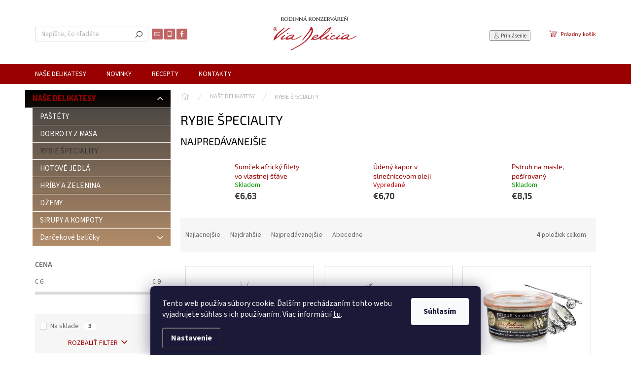

--- FILE ---
content_type: text/html; charset=utf-8
request_url: https://www.viadelicia.sk/rybie-speciality/
body_size: 20571
content:
<!doctype html><html lang="sk" dir="ltr" class="header-background-light external-fonts-loaded"><head><meta charset="utf-8" /><meta name="viewport" content="width=device-width,initial-scale=1" /><title>RYBIE ŠPECIALITY - Via Delicia - Bezchlebova rodinná konzervárna</title><link rel="preconnect" href="https://cdn.myshoptet.com" /><link rel="dns-prefetch" href="https://cdn.myshoptet.com" /><link rel="preload" href="https://cdn.myshoptet.com/prj/dist/master/cms/libs/jquery/jquery-1.11.3.min.js" as="script" /><link href="https://cdn.myshoptet.com/prj/dist/master/cms/templates/frontend_templates/shared/css/font-face/source-sans-3.css" rel="stylesheet"><link href="https://cdn.myshoptet.com/prj/dist/master/cms/templates/frontend_templates/shared/css/font-face/exo-2.css" rel="stylesheet"><script>
dataLayer = [];
dataLayer.push({'shoptet' : {
    "pageId": 736,
    "pageType": "category",
    "currency": "EUR",
    "currencyInfo": {
        "decimalSeparator": ",",
        "exchangeRate": 1,
        "priceDecimalPlaces": 2,
        "symbol": "\u20ac",
        "symbolLeft": 1,
        "thousandSeparator": " "
    },
    "language": "sk",
    "projectId": 633559,
    "category": {
        "guid": "05d7f25a-c453-11ee-951a-c6fac013a242",
        "path": "NA\u0160E DELIKATESY | RYBIE \u0160PECIALITY",
        "parentCategoryGuid": "04e79a08-c453-11ee-a943-c6fac013a242"
    },
    "cartInfo": {
        "id": null,
        "freeShipping": false,
        "freeShippingFrom": 300,
        "leftToFreeGift": {
            "formattedPrice": "\u20ac0",
            "priceLeft": 0
        },
        "freeGift": false,
        "leftToFreeShipping": {
            "priceLeft": 300,
            "dependOnRegion": 0,
            "formattedPrice": "\u20ac300"
        },
        "discountCoupon": [],
        "getNoBillingShippingPrice": {
            "withoutVat": 0,
            "vat": 0,
            "withVat": 0
        },
        "cartItems": [],
        "taxMode": "ORDINARY"
    },
    "cart": [],
    "customer": {
        "priceRatio": 1,
        "priceListId": 1,
        "groupId": null,
        "registered": false,
        "mainAccount": false
    }
}});
dataLayer.push({'cookie_consent' : {
    "marketing": "denied",
    "analytics": "denied"
}});
document.addEventListener('DOMContentLoaded', function() {
    shoptet.consent.onAccept(function(agreements) {
        if (agreements.length == 0) {
            return;
        }
        dataLayer.push({
            'cookie_consent' : {
                'marketing' : (agreements.includes(shoptet.config.cookiesConsentOptPersonalisation)
                    ? 'granted' : 'denied'),
                'analytics': (agreements.includes(shoptet.config.cookiesConsentOptAnalytics)
                    ? 'granted' : 'denied')
            },
            'event': 'cookie_consent'
        });
    });
});
</script>

<!-- Google Tag Manager -->
<script>(function(w,d,s,l,i){w[l]=w[l]||[];w[l].push({'gtm.start':
new Date().getTime(),event:'gtm.js'});var f=d.getElementsByTagName(s)[0],
j=d.createElement(s),dl=l!='dataLayer'?'&l='+l:'';j.async=true;j.src=
'https://www.googletagmanager.com/gtm.js?id='+i+dl;f.parentNode.insertBefore(j,f);
})(window,document,'script','dataLayer','GTM-TH97G6R7');</script>
<!-- End Google Tag Manager -->

<meta property="og:type" content="website"><meta property="og:site_name" content="viadelicia.sk"><meta property="og:url" content="https://www.viadelicia.sk/rybie-speciality/"><meta property="og:title" content="RYBIE ŠPECIALITY - Via Delicia - Bezchlebova rodinná konzervárna"><meta name="author" content="Via Delicia - Bezchlebova rodinná konzervárna"><meta name="web_author" content="Shoptet.sk"><meta name="dcterms.rightsHolder" content="www.viadelicia.sk"><meta name="robots" content="index,follow"><meta property="og:image" content="https://www.viadelicia.sk/user/categories/orig/4397-1_4q0a2980-kopie.jpg"><meta property="og:description" content="RYBIE ŠPECIALITY, Via Delicia - Bezchlebova rodinná konzervárna"><meta name="description" content="RYBIE ŠPECIALITY, Via Delicia - Bezchlebova rodinná konzervárna"><style>:root {--color-primary: #9a0000;--color-primary-h: 0;--color-primary-s: 100%;--color-primary-l: 30%;--color-primary-hover: #000000;--color-primary-hover-h: 0;--color-primary-hover-s: 0%;--color-primary-hover-l: 0%;--color-secondary: #9a0000;--color-secondary-h: 0;--color-secondary-s: 100%;--color-secondary-l: 30%;--color-secondary-hover: #9a0000;--color-secondary-hover-h: 0;--color-secondary-hover-s: 100%;--color-secondary-hover-l: 30%;--color-tertiary: #000000;--color-tertiary-h: 0;--color-tertiary-s: 0%;--color-tertiary-l: 0%;--color-tertiary-hover: #986536;--color-tertiary-hover-h: 29;--color-tertiary-hover-s: 48%;--color-tertiary-hover-l: 40%;--color-header-background: #ffffff;--template-font: "Source Sans 3";--template-headings-font: "Exo 2";--header-background-url: url("[data-uri]");--cookies-notice-background: #1A1937;--cookies-notice-color: #F8FAFB;--cookies-notice-button-hover: #f5f5f5;--cookies-notice-link-hover: #27263f;--templates-update-management-preview-mode-content: "Náhľad aktualizácií šablóny je aktívny pre váš prehliadač."}</style>
    <script>var shoptet = shoptet || {};</script>
    <script src="https://cdn.myshoptet.com/prj/dist/master/shop/dist/main-3g-header.js.05f199e7fd2450312de2.js"></script>
<!-- User include --><!-- api 493(145) html code header -->
<link rel="stylesheet" href="https://cdn.myshoptet.com/usr/api2.dklab.cz/user/documents/_doplnky/templateCrystal/633559/17/633559_17.css" type="text/css" />
<!-- /User include --><link rel="shortcut icon" href="/favicon.ico" type="image/x-icon" /><link rel="canonical" href="https://www.viadelicia.sk/rybie-speciality/" /><script>!function(){var t={9196:function(){!function(){var t=/\[object (Boolean|Number|String|Function|Array|Date|RegExp)\]/;function r(r){return null==r?String(r):(r=t.exec(Object.prototype.toString.call(Object(r))))?r[1].toLowerCase():"object"}function n(t,r){return Object.prototype.hasOwnProperty.call(Object(t),r)}function e(t){if(!t||"object"!=r(t)||t.nodeType||t==t.window)return!1;try{if(t.constructor&&!n(t,"constructor")&&!n(t.constructor.prototype,"isPrototypeOf"))return!1}catch(t){return!1}for(var e in t);return void 0===e||n(t,e)}function o(t,r,n){this.b=t,this.f=r||function(){},this.d=!1,this.a={},this.c=[],this.e=function(t){return{set:function(r,n){u(c(r,n),t.a)},get:function(r){return t.get(r)}}}(this),i(this,t,!n);var e=t.push,o=this;t.push=function(){var r=[].slice.call(arguments,0),n=e.apply(t,r);return i(o,r),n}}function i(t,n,o){for(t.c.push.apply(t.c,n);!1===t.d&&0<t.c.length;){if("array"==r(n=t.c.shift()))t:{var i=n,a=t.a;if("string"==r(i[0])){for(var f=i[0].split("."),s=f.pop(),p=(i=i.slice(1),0);p<f.length;p++){if(void 0===a[f[p]])break t;a=a[f[p]]}try{a[s].apply(a,i)}catch(t){}}}else if("function"==typeof n)try{n.call(t.e)}catch(t){}else{if(!e(n))continue;for(var l in n)u(c(l,n[l]),t.a)}o||(t.d=!0,t.f(t.a,n),t.d=!1)}}function c(t,r){for(var n={},e=n,o=t.split("."),i=0;i<o.length-1;i++)e=e[o[i]]={};return e[o[o.length-1]]=r,n}function u(t,o){for(var i in t)if(n(t,i)){var c=t[i];"array"==r(c)?("array"==r(o[i])||(o[i]=[]),u(c,o[i])):e(c)?(e(o[i])||(o[i]={}),u(c,o[i])):o[i]=c}}window.DataLayerHelper=o,o.prototype.get=function(t){var r=this.a;t=t.split(".");for(var n=0;n<t.length;n++){if(void 0===r[t[n]])return;r=r[t[n]]}return r},o.prototype.flatten=function(){this.b.splice(0,this.b.length),this.b[0]={},u(this.a,this.b[0])}}()}},r={};function n(e){var o=r[e];if(void 0!==o)return o.exports;var i=r[e]={exports:{}};return t[e](i,i.exports,n),i.exports}n.n=function(t){var r=t&&t.__esModule?function(){return t.default}:function(){return t};return n.d(r,{a:r}),r},n.d=function(t,r){for(var e in r)n.o(r,e)&&!n.o(t,e)&&Object.defineProperty(t,e,{enumerable:!0,get:r[e]})},n.o=function(t,r){return Object.prototype.hasOwnProperty.call(t,r)},function(){"use strict";n(9196)}()}();</script>    <!-- Global site tag (gtag.js) - Google Analytics -->
    <script async src="https://www.googletagmanager.com/gtag/js?id=AW-16749826914"></script>
    <script>
        
        window.dataLayer = window.dataLayer || [];
        function gtag(){dataLayer.push(arguments);}
        

                    console.debug('default consent data');

            gtag('consent', 'default', {"ad_storage":"denied","analytics_storage":"denied","ad_user_data":"denied","ad_personalization":"denied","wait_for_update":500});
            dataLayer.push({
                'event': 'default_consent'
            });
        
        gtag('js', new Date());

        
        
                gtag('config', 'AW-16749826914');
        
        
        
        
        
        
        
        
        
        
        
        
        
        
        
        
        
        
        document.addEventListener('DOMContentLoaded', function() {
            if (typeof shoptet.tracking !== 'undefined') {
                for (var id in shoptet.tracking.bannersList) {
                    gtag('event', 'view_promotion', {
                        "send_to": "UA",
                        "promotions": [
                            {
                                "id": shoptet.tracking.bannersList[id].id,
                                "name": shoptet.tracking.bannersList[id].name,
                                "position": shoptet.tracking.bannersList[id].position
                            }
                        ]
                    });
                }
            }

            shoptet.consent.onAccept(function(agreements) {
                if (agreements.length !== 0) {
                    console.debug('gtag consent accept');
                    var gtagConsentPayload =  {
                        'ad_storage': agreements.includes(shoptet.config.cookiesConsentOptPersonalisation)
                            ? 'granted' : 'denied',
                        'analytics_storage': agreements.includes(shoptet.config.cookiesConsentOptAnalytics)
                            ? 'granted' : 'denied',
                                                                                                'ad_user_data': agreements.includes(shoptet.config.cookiesConsentOptPersonalisation)
                            ? 'granted' : 'denied',
                        'ad_personalization': agreements.includes(shoptet.config.cookiesConsentOptPersonalisation)
                            ? 'granted' : 'denied',
                        };
                    console.debug('update consent data', gtagConsentPayload);
                    gtag('consent', 'update', gtagConsentPayload);
                    dataLayer.push(
                        { 'event': 'update_consent' }
                    );
                }
            });
        });
    </script>
</head><body class="desktop id-736 in-rybie-speciality template-11 type-category multiple-columns-body columns-mobile-2 columns-3 blank-mode blank-mode-css ums_forms_redesign--off ums_a11y_category_page--on ums_discussion_rating_forms--off ums_flags_display_unification--on ums_a11y_login--on mobile-header-version-1">
        <div id="fb-root"></div>
        <script>
            window.fbAsyncInit = function() {
                FB.init({
                    autoLogAppEvents : true,
                    xfbml            : true,
                    version          : 'v24.0'
                });
            };
        </script>
        <script async defer crossorigin="anonymous" src="https://connect.facebook.net/sk_SK/sdk.js#xfbml=1&version=v24.0"></script>
<!-- Google Tag Manager (noscript) -->
<noscript><iframe src="https://www.googletagmanager.com/ns.html?id=GTM-TH97G6R7"
height="0" width="0" style="display:none;visibility:hidden"></iframe></noscript>
<!-- End Google Tag Manager (noscript) -->

    <div class="siteCookies siteCookies--bottom siteCookies--dark js-siteCookies" role="dialog" data-testid="cookiesPopup" data-nosnippet>
        <div class="siteCookies__form">
            <div class="siteCookies__content">
                <div class="siteCookies__text">
                    Tento web používa súbory cookie. Ďalším prechádzaním tohto webu vyjadrujete súhlas s ich používaním. Viac informácií <a href="/podmienky-ochrany-osobnych-udajov/" target=\"_blank\" rel=\"noopener noreferrer\">tu</a>.
                </div>
                <p class="siteCookies__links">
                    <button class="siteCookies__link js-cookies-settings" aria-label="Nastavenia cookies" data-testid="cookiesSettings">Nastavenie</button>
                </p>
            </div>
            <div class="siteCookies__buttonWrap">
                                <button class="siteCookies__button js-cookiesConsentSubmit" value="all" aria-label="Prijať cookies" data-testid="buttonCookiesAccept">Súhlasím</button>
            </div>
        </div>
        <script>
            document.addEventListener("DOMContentLoaded", () => {
                const siteCookies = document.querySelector('.js-siteCookies');
                document.addEventListener("scroll", shoptet.common.throttle(() => {
                    const st = document.documentElement.scrollTop;
                    if (st > 1) {
                        siteCookies.classList.add('siteCookies--scrolled');
                    } else {
                        siteCookies.classList.remove('siteCookies--scrolled');
                    }
                }, 100));
            });
        </script>
    </div>
<a href="#content" class="skip-link sr-only">Prejsť na obsah</a><div class="overall-wrapper"><div class="user-action"><div class="container">
    <div class="user-action-in">
                    <div id="login" class="user-action-login popup-widget login-widget" role="dialog" aria-labelledby="loginHeading">
        <div class="popup-widget-inner">
                            <h2 id="loginHeading">Prihlásenie k vášmu účtu</h2><div id="customerLogin"><form action="/action/Customer/Login/" method="post" id="formLoginIncluded" class="csrf-enabled formLogin" data-testid="formLogin"><input type="hidden" name="referer" value="" /><div class="form-group"><div class="input-wrapper email js-validated-element-wrapper no-label"><input type="email" name="email" class="form-control" autofocus placeholder="E-mailová adresa (napr. jan@novak.sk)" data-testid="inputEmail" autocomplete="email" required /></div></div><div class="form-group"><div class="input-wrapper password js-validated-element-wrapper no-label"><input type="password" name="password" class="form-control" placeholder="Heslo" data-testid="inputPassword" autocomplete="current-password" required /><span class="no-display">Nemôžete vyplniť toto pole</span><input type="text" name="surname" value="" class="no-display" /></div></div><div class="form-group"><div class="login-wrapper"><button type="submit" class="btn btn-secondary btn-text btn-login" data-testid="buttonSubmit">Prihlásiť sa</button><div class="password-helper"><a href="/registracia/" data-testid="signup" rel="nofollow">Nová registrácia</a><a href="/klient/zabudnute-heslo/" rel="nofollow">Zabudnuté heslo</a></div></div></div></form>
</div>                    </div>
    </div>

                            <div id="cart-widget" class="user-action-cart popup-widget cart-widget loader-wrapper" data-testid="popupCartWidget" role="dialog" aria-hidden="true">
    <div class="popup-widget-inner cart-widget-inner place-cart-here">
        <div class="loader-overlay">
            <div class="loader"></div>
        </div>
    </div>

    <div class="cart-widget-button">
        <a href="/kosik/" class="btn btn-conversion" id="continue-order-button" rel="nofollow" data-testid="buttonNextStep">Pokračovať do košíka</a>
    </div>
</div>
            </div>
</div>
</div><div class="top-navigation-bar" data-testid="topNavigationBar">

    <div class="container">

        <div class="top-navigation-contacts">
            <strong>Zákaznícka podpora:</strong><a href="tel:+421948102900" class="project-phone" aria-label="Zavolať na +421948102900" data-testid="contactboxPhone"><span>+421 948 102 900</span></a><a href="mailto:info@viadelicia.sk" class="project-email" data-testid="contactboxEmail"><span>info@viadelicia.sk</span></a>        </div>

                            <div class="top-navigation-menu">
                <div class="top-navigation-menu-trigger"></div>
                <ul class="top-navigation-bar-menu">
                                            <li class="top-navigation-menu-item-709">
                            <a href="/o-nas/">O nás</a>
                        </li>
                                            <li class="top-navigation-menu-item-718">
                            <a href="/partnerske-predajne/">Partnerské predajne</a>
                        </li>
                                            <li class="top-navigation-menu-item-721">
                            <a href="/predajne-trhy/">Predajné trhy</a>
                        </li>
                                            <li class="top-navigation-menu-item-706">
                            <a href="/doprava-a-platba/">Doprava a platba</a>
                        </li>
                                            <li class="top-navigation-menu-item-39">
                            <a href="/obchodne-podmienky/">Obchodné podmienky</a>
                        </li>
                                            <li class="top-navigation-menu-item-691">
                            <a href="/podmienky-ochrany-osobnych-udajov/">Podmienky ochrany osobných údajov</a>
                        </li>
                                            <li class="top-navigation-menu-item-29">
                            <a href="/kontakty/">Kontakty</a>
                        </li>
                                    </ul>
                <ul class="top-navigation-bar-menu-helper"></ul>
            </div>
        
        <div class="top-navigation-tools">
            <div class="responsive-tools">
                <a href="#" class="toggle-window" data-target="search" aria-label="Hľadať" data-testid="linkSearchIcon"></a>
                                                            <a href="#" class="toggle-window" data-target="login"></a>
                                                    <a href="#" class="toggle-window" data-target="navigation" aria-label="Menu" data-testid="hamburgerMenu"></a>
            </div>
                        <button class="top-nav-button top-nav-button-login toggle-window" type="button" data-target="login" aria-haspopup="dialog" aria-controls="login" aria-expanded="false" data-testid="signin"><span>Prihlásenie</span></button>        </div>

    </div>

</div>
<header id="header"><div class="container navigation-wrapper">
    <div class="header-top">
        <div class="site-name-wrapper">
            <div class="site-name"><a href="/" data-testid="linkWebsiteLogo"><img src="https://cdn.myshoptet.com/usr/www.viadelicia.sk/user/logos/logo-new.png" alt="Via Delicia - Bezchlebova rodinná konzervárna" fetchpriority="low" /></a></div>        </div>
        <div class="search" itemscope itemtype="https://schema.org/WebSite">
            <meta itemprop="headline" content="RYBIE ŠPECIALITY"/><meta itemprop="url" content="https://www.viadelicia.sk"/><meta itemprop="text" content="RYBIE ŠPECIALITY, Via Delicia - Bezchlebova rodinná konzervárna"/>            <form action="/action/ProductSearch/prepareString/" method="post"
    id="formSearchForm" class="search-form compact-form js-search-main"
    itemprop="potentialAction" itemscope itemtype="https://schema.org/SearchAction" data-testid="searchForm">
    <fieldset>
        <meta itemprop="target"
            content="https://www.viadelicia.sk/vyhladavanie/?string={string}"/>
        <input type="hidden" name="language" value="sk"/>
        
            
<input
    type="search"
    name="string"
        class="query-input form-control search-input js-search-input"
    placeholder="Napíšte, čo hľadáte"
    autocomplete="off"
    required
    itemprop="query-input"
    aria-label="Vyhľadávanie"
    data-testid="searchInput"
>
            <button type="submit" class="btn btn-default" data-testid="searchBtn">Hľadať</button>
        
    </fieldset>
</form>
        </div>
        <div class="navigation-buttons">
                
    <a href="/kosik/" class="btn btn-icon toggle-window cart-count" data-target="cart" data-hover="true" data-redirect="true" data-testid="headerCart" rel="nofollow" aria-haspopup="dialog" aria-expanded="false" aria-controls="cart-widget">
        
                <span class="sr-only">Nákupný košík</span>
        
            <span class="cart-price visible-lg-inline-block" data-testid="headerCartPrice">
                                    Prázdny košík                            </span>
        
    
            </a>
        </div>
    </div>
    <nav id="navigation" aria-label="Hlavné menu" data-collapsible="true"><div class="navigation-in menu"><ul class="menu-level-1" role="menubar" data-testid="headerMenuItems"><li class="menu-item-727 ext" role="none"><a href="/nase-delikatesy/" data-testid="headerMenuItem" role="menuitem" aria-haspopup="true" aria-expanded="false"><b>NAŠE DELIKATESY</b><span class="submenu-arrow"></span></a><ul class="menu-level-2" aria-label="NAŠE DELIKATESY" tabindex="-1" role="menu"><li class="menu-item-730" role="none"><a href="/pastety/" class="menu-image" data-testid="headerMenuItem" tabindex="-1" aria-hidden="true"><img src="data:image/svg+xml,%3Csvg%20width%3D%22140%22%20height%3D%22100%22%20xmlns%3D%22http%3A%2F%2Fwww.w3.org%2F2000%2Fsvg%22%3E%3C%2Fsvg%3E" alt="" aria-hidden="true" width="140" height="100"  data-src="https://cdn.myshoptet.com/usr/www.viadelicia.sk/user/categories/thumb/ka__acia_pa__t__ta.jpg" fetchpriority="low" /></a><div><a href="/pastety/" data-testid="headerMenuItem" role="menuitem"><span>PAŠTÉTY</span></a>
                        </div></li><li class="menu-item-733" role="none"><a href="/dobroty-z-masa/" class="menu-image" data-testid="headerMenuItem" tabindex="-1" aria-hidden="true"><img src="data:image/svg+xml,%3Csvg%20width%3D%22140%22%20height%3D%22100%22%20xmlns%3D%22http%3A%2F%2Fwww.w3.org%2F2000%2Fsvg%22%3E%3C%2Fsvg%3E" alt="" aria-hidden="true" width="140" height="100"  data-src="https://cdn.myshoptet.com/usr/www.viadelicia.sk/user/categories/thumb/4067-3_uzeny-kapr-3.jpg" fetchpriority="low" /></a><div><a href="/dobroty-z-masa/" data-testid="headerMenuItem" role="menuitem"><span>DOBROTY Z MÄSA</span></a>
                        </div></li><li class="menu-item-736 active" role="none"><a href="/rybie-speciality/" class="menu-image" data-testid="headerMenuItem" tabindex="-1" aria-hidden="true"><img src="data:image/svg+xml,%3Csvg%20width%3D%22140%22%20height%3D%22100%22%20xmlns%3D%22http%3A%2F%2Fwww.w3.org%2F2000%2Fsvg%22%3E%3C%2Fsvg%3E" alt="" aria-hidden="true" width="140" height="100"  data-src="https://cdn.myshoptet.com/usr/www.viadelicia.sk/user/categories/thumb/4397-1_4q0a2980-kopie.jpg" fetchpriority="low" /></a><div><a href="/rybie-speciality/" data-testid="headerMenuItem" role="menuitem"><span>RYBIE ŠPECIALITY</span></a>
                        </div></li><li class="menu-item-739" role="none"><a href="/hotova-jedla/" class="menu-image" data-testid="headerMenuItem" tabindex="-1" aria-hidden="true"><img src="data:image/svg+xml,%3Csvg%20width%3D%22140%22%20height%3D%22100%22%20xmlns%3D%22http%3A%2F%2Fwww.w3.org%2F2000%2Fsvg%22%3E%3C%2Fsvg%3E" alt="" aria-hidden="true" width="140" height="100"  data-src="https://cdn.myshoptet.com/usr/www.viadelicia.sk/user/categories/thumb/110-2_hovezi-na-rajcatech.jpg" fetchpriority="low" /></a><div><a href="/hotova-jedla/" data-testid="headerMenuItem" role="menuitem"><span>HOTOVÉ JEDLÁ</span></a>
                        </div></li><li class="menu-item-742" role="none"><a href="/hriby-a-zelenina/" class="menu-image" data-testid="headerMenuItem" tabindex="-1" aria-hidden="true"><img src="data:image/svg+xml,%3Csvg%20width%3D%22140%22%20height%3D%22100%22%20xmlns%3D%22http%3A%2F%2Fwww.w3.org%2F2000%2Fsvg%22%3E%3C%2Fsvg%3E" alt="" aria-hidden="true" width="140" height="100"  data-src="https://cdn.myshoptet.com/usr/www.viadelicia.sk/user/categories/thumb/197_zeleninada.jpg" fetchpriority="low" /></a><div><a href="/hriby-a-zelenina/" data-testid="headerMenuItem" role="menuitem"><span>HRÍBY A ZELENINA</span></a>
                        </div></li><li class="menu-item-745" role="none"><a href="/dzemy/" class="menu-image" data-testid="headerMenuItem" tabindex="-1" aria-hidden="true"><img src="data:image/svg+xml,%3Csvg%20width%3D%22140%22%20height%3D%22100%22%20xmlns%3D%22http%3A%2F%2Fwww.w3.org%2F2000%2Fsvg%22%3E%3C%2Fsvg%3E" alt="" aria-hidden="true" width="140" height="100"  data-src="https://cdn.myshoptet.com/usr/www.viadelicia.sk/user/categories/thumb/slivkov___d__em.jpg" fetchpriority="low" /></a><div><a href="/dzemy/" data-testid="headerMenuItem" role="menuitem"><span>DŽEMY</span></a>
                        </div></li><li class="menu-item-748" role="none"><a href="/sirupy-a-kompoty/" class="menu-image" data-testid="headerMenuItem" tabindex="-1" aria-hidden="true"><img src="data:image/svg+xml,%3Csvg%20width%3D%22140%22%20height%3D%22100%22%20xmlns%3D%22http%3A%2F%2Fwww.w3.org%2F2000%2Fsvg%22%3E%3C%2Fsvg%3E" alt="" aria-hidden="true" width="140" height="100"  data-src="https://cdn.myshoptet.com/usr/www.viadelicia.sk/user/categories/thumb/179_smrkove-vyhonky-sirup.jpg" fetchpriority="low" /></a><div><a href="/sirupy-a-kompoty/" data-testid="headerMenuItem" role="menuitem"><span>SIRUPY A KOMPOTY</span></a>
                        </div></li><li class="menu-item-751 has-third-level" role="none"><a href="/darcekove-balicky/" class="menu-image" data-testid="headerMenuItem" tabindex="-1" aria-hidden="true"><img src="data:image/svg+xml,%3Csvg%20width%3D%22140%22%20height%3D%22100%22%20xmlns%3D%22http%3A%2F%2Fwww.w3.org%2F2000%2Fsvg%22%3E%3C%2Fsvg%3E" alt="" aria-hidden="true" width="140" height="100"  data-src="https://cdn.myshoptet.com/usr/www.viadelicia.sk/user/categories/thumb/4001-1_darkova-kazeta-na-svarak-a-na-punc_____k__pia.jpg" fetchpriority="low" /></a><div><a href="/darcekove-balicky/" data-testid="headerMenuItem" role="menuitem"><span>Darčekové balíčky</span></a>
                                                    <ul class="menu-level-3" role="menu">
                                                                    <li class="menu-item-754" role="none">
                                        <a href="/bedynky/" data-testid="headerMenuItem" role="menuitem">
                                            BEDÝNKY</a>,                                    </li>
                                                                    <li class="menu-item-757" role="none">
                                        <a href="/kazety/" data-testid="headerMenuItem" role="menuitem">
                                            KAZETY</a>,                                    </li>
                                                                    <li class="menu-item-886" role="none">
                                        <a href="/darkove-tasky/" data-testid="headerMenuItem" role="menuitem">
                                            DÁRKOVÉ TAŠKY</a>,                                    </li>
                                                                    <li class="menu-item-918" role="none">
                                        <a href="/magnetky/" data-testid="headerMenuItem" role="menuitem">
                                            Magnetky</a>                                    </li>
                                                            </ul>
                        </div></li></ul></li>
<li class="menu-item-712" role="none"><a href="/novinky/" data-testid="headerMenuItem" role="menuitem" aria-expanded="false"><b>Novinky</b></a></li>
<li class="menu-item-904" role="none"><a href="/recepty/" data-testid="headerMenuItem" role="menuitem" aria-expanded="false"><b>Recepty</b></a></li>
<li class="menu-item-29" role="none"><a href="/kontakty/" data-testid="headerMenuItem" role="menuitem" aria-expanded="false"><b>Kontakty</b></a></li>
</ul>
    <ul class="navigationActions" role="menu">
                            <li role="none">
                                    <a href="/login/?backTo=%2Frybie-speciality%2F" rel="nofollow" data-testid="signin" role="menuitem"><span>Prihlásenie</span></a>
                            </li>
                        </ul>
</div><span class="navigation-close"></span></nav><div class="menu-helper" data-testid="hamburgerMenu"><span>Viac</span></div>
</div></header><!-- / header -->


                    <div class="container breadcrumbs-wrapper">
            <div class="breadcrumbs navigation-home-icon-wrapper" itemscope itemtype="https://schema.org/BreadcrumbList">
                                                                            <span id="navigation-first" data-basetitle="Via Delicia - Bezchlebova rodinná konzervárna" itemprop="itemListElement" itemscope itemtype="https://schema.org/ListItem">
                <a href="/" itemprop="item" class="navigation-home-icon"><span class="sr-only" itemprop="name">Domov</span></a>
                <span class="navigation-bullet">/</span>
                <meta itemprop="position" content="1" />
            </span>
                                <span id="navigation-1" itemprop="itemListElement" itemscope itemtype="https://schema.org/ListItem">
                <a href="/nase-delikatesy/" itemprop="item" data-testid="breadcrumbsSecondLevel"><span itemprop="name">NAŠE DELIKATESY</span></a>
                <span class="navigation-bullet">/</span>
                <meta itemprop="position" content="2" />
            </span>
                                            <span id="navigation-2" itemprop="itemListElement" itemscope itemtype="https://schema.org/ListItem" data-testid="breadcrumbsLastLevel">
                <meta itemprop="item" content="https://www.viadelicia.sk/rybie-speciality/" />
                <meta itemprop="position" content="3" />
                <span itemprop="name" data-title="RYBIE ŠPECIALITY">RYBIE ŠPECIALITY</span>
            </span>
            </div>
        </div>
    
<div id="content-wrapper" class="container content-wrapper">
    
    <div class="content-wrapper-in">
                                                <aside class="sidebar sidebar-left"  data-testid="sidebarMenu">
                                                                                                <div class="sidebar-inner">
                                                                                                        <div class="box box-bg-variant box-categories">    <div class="skip-link__wrapper">
        <span id="categories-start" class="skip-link__target js-skip-link__target sr-only" tabindex="-1">&nbsp;</span>
        <a href="#categories-end" class="skip-link skip-link--start sr-only js-skip-link--start">Preskočiť kategórie</a>
    </div>

<h4>Kategórie</h4>


<div id="categories"><div class="categories cat-01 expandable active expanded" id="cat-727"><div class="topic child-active"><a href="/nase-delikatesy/">NAŠE DELIKATESY<span class="cat-trigger">&nbsp;</span></a></div>

                    <ul class=" active expanded">
                                        <li >
                <a href="/pastety/">
                    PAŠTÉTY
                                    </a>
                                                                </li>
                                <li >
                <a href="/dobroty-z-masa/">
                    DOBROTY Z MÄSA
                                    </a>
                                                                </li>
                                <li class="
                active                                                 ">
                <a href="/rybie-speciality/">
                    RYBIE ŠPECIALITY
                                    </a>
                                                                </li>
                                <li >
                <a href="/hotova-jedla/">
                    HOTOVÉ JEDLÁ
                                    </a>
                                                                </li>
                                <li >
                <a href="/hriby-a-zelenina/">
                    HRÍBY A ZELENINA
                                    </a>
                                                                </li>
                                <li >
                <a href="/dzemy/">
                    DŽEMY
                                    </a>
                                                                </li>
                                <li >
                <a href="/sirupy-a-kompoty/">
                    SIRUPY A KOMPOTY
                                    </a>
                                                                </li>
                                <li class="
                                 expandable                                 external">
                <a href="/darcekove-balicky/">
                    Darčekové balíčky
                    <span class="cat-trigger">&nbsp;</span>                </a>
                                                            

    
                                                </li>
                </ul>
    </div>        </div>

    <div class="skip-link__wrapper">
        <a href="#categories-start" class="skip-link skip-link--end sr-only js-skip-link--end" tabindex="-1" hidden>Preskočiť kategórie</a>
        <span id="categories-end" class="skip-link__target js-skip-link__target sr-only" tabindex="-1">&nbsp;</span>
    </div>
</div>
                                                                                                            <div class="box box-bg-default box-sm box-filters"><div id="filters-default-position" data-filters-default-position="left"></div><div class="filters-wrapper"><div class="filters-unveil-button-wrapper" data-testid='buttonOpenFilter'><a href="#" class="btn btn-default unveil-button" data-unveil="filters" data-text="Zavrieť filter">Otvoriť filter</a></div><div id="filters" class="filters"><div class="slider-wrapper"><h4><span>Cena</span></h4><div class="slider-header"><span class="from">€ <span id="min">6</span></span><span class="to">€ <span id="max">9</span></span></div><div class="slider-content"><div id="slider" class="param-price-filter"></div></div><span id="currencyExchangeRate" class="no-display">1</span><span id="categoryMinValue" class="no-display">6</span><span id="categoryMaxValue" class="no-display">9</span></div><form action="/action/ProductsListing/setPriceFilter/" method="post" id="price-filter-form"><fieldset id="price-filter"><input type="hidden" value="6" name="priceMin" id="price-value-min" /><input type="hidden" value="9" name="priceMax" id="price-value-max" /><input type="hidden" name="referer" value="/rybie-speciality/" /></fieldset></form><div class="filter-sections"><div class="filter-section filter-section-boolean"><div class="param-filter-top"><form action="/action/ProductsListing/setStockFilter/" method="post"><fieldset><div><input type="checkbox" value="1" name="stock" id="stock" data-url="https://www.viadelicia.sk/rybie-speciality/?stock=1" data-filter-id="1" data-filter-code="stock"  autocomplete="off" /><label for="stock" class="filter-label">Na sklade <span class="filter-count">3</span></label></div><input type="hidden" name="referer" value="/rybie-speciality/" /></fieldset></form></div></div><div class="filter-section filter-section-button"><a href="#" class="chevron-after chevron-down-after toggle-filters" data-unveil="category-filter-hover">Rozbaliť filter</a></div><div id="category-filter-hover"><div id="manufacturer-filter" class="filter-section filter-section-manufacturer"><h4><span>Značky</span></h4><form action="/action/productsListing/setManufacturerFilter/" method="post"><fieldset><div><input data-url="https://www.viadelicia.sk/rybie-speciality:via-delicia/" data-filter-id="via-delicia" data-filter-code="manufacturerId" type="checkbox" name="manufacturerId[]" id="manufacturerId[]via-delicia" value="via-delicia" autocomplete="off" /><label for="manufacturerId[]via-delicia" class="filter-label">Via Delicia&nbsp;<span class="filter-count">4</span></label></div><input type="hidden" name="referer" value="/rybie-speciality/" /></fieldset></form></div><div class="filter-section filter-section-count"><div class="filter-total-count">        Zobrazených položiek: <strong>4</strong>
    </div>
</div>

</div></div></div></div></div>
                                                                                                            <div class="box box-bg-variant box-sm box-topProducts">        <div class="top-products-wrapper js-top10" >
        <h4><span>Top 10 produktov</span></h4>
        <ol class="top-products">
                            <li class="display-image">
                                            <a href="/kacacie-stehienka-vo-vlastnej-masti-pecene/" class="top-products-image">
                            <img src="data:image/svg+xml,%3Csvg%20width%3D%22100%22%20height%3D%22100%22%20xmlns%3D%22http%3A%2F%2Fwww.w3.org%2F2000%2Fsvg%22%3E%3C%2Fsvg%3E" alt="Kačacie stehná" width="100" height="100"  data-src="https://cdn.myshoptet.com/usr/www.viadelicia.sk/user/shop/related/88_kacacie-stehna.jpg?65c1268f" fetchpriority="low" />
                        </a>
                                        <a href="/kacacie-stehienka-vo-vlastnej-masti-pecene/" class="top-products-content">
                        <span class="top-products-name">  Kačacie stehienka vo vlastnej masti pečené</span>
                        
                                                        <strong>
                                €16,99
                                    

                            </strong>
                                                    
                    </a>
                </li>
                            <li class="display-image">
                                            <a href="/bravcove-maso-v-skutecne-vlastnej-stave-130-g/" class="top-products-image">
                            <img src="data:image/svg+xml,%3Csvg%20width%3D%22100%22%20height%3D%22100%22%20xmlns%3D%22http%3A%2F%2Fwww.w3.org%2F2000%2Fsvg%22%3E%3C%2Fsvg%3E" alt="bravčové mäso 130g" width="100" height="100"  data-src="https://cdn.myshoptet.com/usr/www.viadelicia.sk/user/shop/related/79_bravcove-maso-130g.jpg?65c1268f" fetchpriority="low" />
                        </a>
                                        <a href="/bravcove-maso-v-skutecne-vlastnej-stave-130-g/" class="top-products-content">
                        <span class="top-products-name">  Bravčové mäso v skutočne vlastnej šťave 130 g</span>
                        
                                                        <strong>
                                €5,27
                                    

                            </strong>
                                                    
                    </a>
                </li>
                            <li class="display-image">
                                            <a href="/bravcove-maso-z-udiarne-udene-bukovym-dymom/" class="top-products-image">
                            <img src="data:image/svg+xml,%3Csvg%20width%3D%22100%22%20height%3D%22100%22%20xmlns%3D%22http%3A%2F%2Fwww.w3.org%2F2000%2Fsvg%22%3E%3C%2Fsvg%3E" alt="Udené mäso" width="100" height="100"  data-src="https://cdn.myshoptet.com/usr/www.viadelicia.sk/user/shop/related/76_udene-maso.jpg?65c1268f" fetchpriority="low" />
                        </a>
                                        <a href="/bravcove-maso-z-udiarne-udene-bukovym-dymom/" class="top-products-content">
                        <span class="top-products-name">  bravčové mäso z udiarne údené bukovým dymom</span>
                        
                                                        <strong>
                                €6,90
                                    

                            </strong>
                                                    
                    </a>
                </li>
                            <li class="display-image">
                                            <a href="/tlacenka-svetla-lahodkova/" class="top-products-image">
                            <img src="data:image/svg+xml,%3Csvg%20width%3D%22100%22%20height%3D%22100%22%20xmlns%3D%22http%3A%2F%2Fwww.w3.org%2F2000%2Fsvg%22%3E%3C%2Fsvg%3E" alt="rdmdlel9" width="100" height="100"  data-src="https://cdn.myshoptet.com/usr/www.viadelicia.sk/user/shop/related/1662_rdmdlel9.png?68272e69" fetchpriority="low" />
                        </a>
                                        <a href="/tlacenka-svetla-lahodkova/" class="top-products-content">
                        <span class="top-products-name">  Tlačenka svetlá lahôdková</span>
                        
                                                        <strong>
                                €7,20
                                    

                            </strong>
                                                    
                    </a>
                </li>
                            <li class="display-image">
                                            <a href="/pecena-prepelica-s-divokym-korenim/" class="top-products-image">
                            <img src="data:image/svg+xml,%3Csvg%20width%3D%22100%22%20height%3D%22100%22%20xmlns%3D%22http%3A%2F%2Fwww.w3.org%2F2000%2Fsvg%22%3E%3C%2Fsvg%3E" alt="Pečená prepelica" width="100" height="100"  data-src="https://cdn.myshoptet.com/usr/www.viadelicia.sk/user/shop/related/451_pecena-prepelica.jpg?65c12699" fetchpriority="low" />
                        </a>
                                        <a href="/pecena-prepelica-s-divokym-korenim/" class="top-products-content">
                        <span class="top-products-name">  Pečená prepelica s divokým korením</span>
                        
                                                        <strong>
                                €8,99
                                    

                            </strong>
                                                    
                    </a>
                </li>
                            <li class="display-image">
                                            <a href="/hovadzie-maso-na-drvenom-koreni/" class="top-products-image">
                            <img src="data:image/svg+xml,%3Csvg%20width%3D%22100%22%20height%3D%22100%22%20xmlns%3D%22http%3A%2F%2Fwww.w3.org%2F2000%2Fsvg%22%3E%3C%2Fsvg%3E" alt="Hovězí maso" width="100" height="100"  data-src="https://cdn.myshoptet.com/usr/www.viadelicia.sk/user/shop/related/73_hovezi-maso.jpg?65c1268e" fetchpriority="low" />
                        </a>
                                        <a href="/hovadzie-maso-na-drvenom-koreni/" class="top-products-content">
                        <span class="top-products-name">  Hovädzie mäso na drvenom korení</span>
                        
                                                        <strong>
                                €8,60
                                    

                            </strong>
                                                    
                    </a>
                </li>
                            <li class="display-image">
                                            <a href="/jahnacia-pecienka/" class="top-products-image">
                            <img src="data:image/svg+xml,%3Csvg%20width%3D%22100%22%20height%3D%22100%22%20xmlns%3D%22http%3A%2F%2Fwww.w3.org%2F2000%2Fsvg%22%3E%3C%2Fsvg%3E" alt="Jahňacia pečienka" width="100" height="100"  data-src="https://cdn.myshoptet.com/usr/www.viadelicia.sk/user/shop/related/70_jahnacia-pecienka.jpg?65c1268e" fetchpriority="low" />
                        </a>
                                        <a href="/jahnacia-pecienka/" class="top-products-content">
                        <span class="top-products-name">  Jahňacia pečienka</span>
                        
                                                        <strong>
                                €10,80
                                    

                            </strong>
                                                    
                    </a>
                </li>
                            <li class="display-image">
                                            <a href="/bravcove-maso-v-skutecne-vlastnej-stave-210-g/" class="top-products-image">
                            <img src="data:image/svg+xml,%3Csvg%20width%3D%22100%22%20height%3D%22100%22%20xmlns%3D%22http%3A%2F%2Fwww.w3.org%2F2000%2Fsvg%22%3E%3C%2Fsvg%3E" alt="Bravčové mäso 210g" width="100" height="100"  data-src="https://cdn.myshoptet.com/usr/www.viadelicia.sk/user/shop/related/82_bravcove-maso-210g.jpg?65c1268f" fetchpriority="low" />
                        </a>
                                        <a href="/bravcove-maso-v-skutecne-vlastnej-stave-210-g/" class="top-products-content">
                        <span class="top-products-name">  Bravčové mäso v skutočne vlastnej šťave 210g</span>
                        
                                                        <strong>
                                €6,90
                                    

                            </strong>
                                                    
                    </a>
                </li>
                            <li class="display-image">
                                            <a href="/peceny-kralik-s-bravcovym-bocikom/" class="top-products-image">
                            <img src="data:image/svg+xml,%3Csvg%20width%3D%22100%22%20height%3D%22100%22%20xmlns%3D%22http%3A%2F%2Fwww.w3.org%2F2000%2Fsvg%22%3E%3C%2Fsvg%3E" alt="Pečený králík" width="100" height="100"  data-src="https://cdn.myshoptet.com/usr/www.viadelicia.sk/user/shop/related/85_peceny-kralik.jpg?65c1268f" fetchpriority="low" />
                        </a>
                                        <a href="/peceny-kralik-s-bravcovym-bocikom/" class="top-products-content">
                        <span class="top-products-name">  Pečený králík s bravčovým bôčikom</span>
                        
                                                        <strong>
                                €8,99
                                    

                            </strong>
                                                    
                    </a>
                </li>
                            <li class="display-image">
                                            <a href="/tekute-korenie-na-varene-vino/" class="top-products-image">
                            <img src="data:image/svg+xml,%3Csvg%20width%3D%22100%22%20height%3D%22100%22%20xmlns%3D%22http%3A%2F%2Fwww.w3.org%2F2000%2Fsvg%22%3E%3C%2Fsvg%3E" alt="Tekuté korenie na varené víno" width="100" height="100"  data-src="https://cdn.myshoptet.com/usr/www.viadelicia.sk/user/shop/related/454_tekute-korenie-na-varene-vino.jpg?65c12699" fetchpriority="low" />
                        </a>
                                        <a href="/tekute-korenie-na-varene-vino/" class="top-products-content">
                        <span class="top-products-name">  Tekuté korenie na varené víno 175g</span>
                        
                                                        <strong>
                                €5,30
                                    

                            </strong>
                                                    
                    </a>
                </li>
                    </ol>
    </div>
</div>
                                                                                                            <div class="box box-bg-default box-sm box-productRating">    <h4>
        <span>
                            Posledné hodnotenie produktov                    </span>
    </h4>

    <div class="rate-wrapper">
            
    <div class="votes-wrap simple-vote">

            <div class="vote-wrap" data-testid="gridRating">
                            <a href="/cierne-orechy-vo-vanilkovom-sirupe/">
                                    <div class="vote-header">
                <span class="vote-pic">
                                                                        <img src="data:image/svg+xml,%3Csvg%20width%3D%2260%22%20height%3D%2260%22%20xmlns%3D%22http%3A%2F%2Fwww.w3.org%2F2000%2Fsvg%22%3E%3C%2Fsvg%3E" alt="Čierne orechy vo vanilkovom sirupe" width="60" height="60"  data-src="https://cdn.myshoptet.com/usr/www.viadelicia.sk/user/shop/related/169_cerne-orechy-ve-vanilkovem-sirupu.jpg?65c12691" fetchpriority="low" />
                                                            </span>
                <span class="vote-summary">
                                                                <span class="vote-product-name vote-product-name--nowrap">
                              Čierne orechy vo vanilkovom sirupe                        </span>
                                        <span class="vote-rating">
                        <span class="stars" data-testid="gridStars">
                                                                                                <span class="star star-on"></span>
                                                                                                                                <span class="star star-on"></span>
                                                                                                                                <span class="star star-off"></span>
                                                                                                                                <span class="star star-off"></span>
                                                                                                                                <span class="star star-off"></span>
                                                                                    </span>
                        <span class="vote-delimeter">|</span>
                                                                                <span class="vote-name vote-name--nowrap" data-testid="textRatingAuthor">
                            <span></span>
                        </span>
                    
                                                </span>
                </span>
            </div>

            <div class="vote-content" data-testid="textRating">
                                                                                                    
                            </div>
            </a>
                    </div>
    </div>

    </div>
</div>
                                                                                            </div>
                                                            </aside>
                            <main id="content" class="content narrow">
                            <div class="category-top">
            <h1 class="category-title" data-testid="titleCategory">RYBIE ŠPECIALITY</h1>
                            
                                
            <div class="products-top-wrapper" aria-labelledby="productsTopHeading">
    <h2 id="productsTopHeading" class="products-top-header">Najpredávanejšie</h2>
    <div id="productsTop" class="products products-inline products-top">
        
                    
                                <div class="product active" aria-hidden="false">
    <div class="p" data-micro="product" data-micro-product-id="667" data-testid="productItem">
            <a href="/sumeck-africky-filety-vo-vlastnej-stave/" class="image" aria-hidden="true" tabindex="-1">
        <img src="data:image/svg+xml,%3Csvg%20width%3D%22100%22%20height%3D%22100%22%20xmlns%3D%22http%3A%2F%2Fwww.w3.org%2F2000%2Fsvg%22%3E%3C%2Fsvg%3E" alt="sumček africký" data-micro-image="https://cdn.myshoptet.com/usr/www.viadelicia.sk/user/shop/big/667_sumcek-africky.jpg?65c1269d" width="100" height="100"  data-src="https://cdn.myshoptet.com/usr/www.viadelicia.sk/user/shop/related/667_sumcek-africky.jpg?65c1269d" fetchpriority="low" />
                    <meta id="ogImageProducts" property="og:image" content="https://cdn.myshoptet.com/usr/www.viadelicia.sk/user/shop/big/667_sumcek-africky.jpg?65c1269d" />
                <meta itemprop="image" content="https://cdn.myshoptet.com/usr/www.viadelicia.sk/user/shop/big/667_sumcek-africky.jpg?65c1269d">
        <div class="extra-flags">
            

    

        </div>
    </a>
        <div class="p-in">
            <div class="p-in-in">
                <a
    href="/sumeck-africky-filety-vo-vlastnej-stave/"
    class="name"
    data-micro="url">
    <span data-micro="name" data-testid="productCardName">
          Sumček africký filety vo vlastnej šťáve    </span>
</a>
                <div class="ratings-wrapper">
                                                                        <div class="availability">
            <span style="color:#009901">
                Skladom            </span>
                                                            </div>
                                    <span class="no-display" data-micro="sku">R1277</span>
                    </div>
                                            </div>
            

<div class="p-bottom no-buttons">
    <div class="offers" data-micro="offer"
    data-micro-price="6.63"
    data-micro-price-currency="EUR"
    data-micro-warranty="&gt; 6 měsíců"
            data-micro-availability="https://schema.org/InStock"
    >
        <div class="prices">
            <span class="price-standard-wrapper price-standard-wrapper-placeholder">&nbsp;</span>
    
    
            <div class="price price-final" data-testid="productCardPrice">
        <strong>
                                        €6,63
                    </strong>
            

        
    </div>
            
</div>
            </div>
</div>
        </div>
    </div>
</div>
                <div class="product active" aria-hidden="false">
    <div class="p" data-micro="product" data-micro-product-id="484" data-testid="productItem">
            <a href="/udeny-kapor-v-slnecnicovom-oleji/" class="image" aria-hidden="true" tabindex="-1">
        <img src="data:image/svg+xml,%3Csvg%20width%3D%22100%22%20height%3D%22100%22%20xmlns%3D%22http%3A%2F%2Fwww.w3.org%2F2000%2Fsvg%22%3E%3C%2Fsvg%3E" alt="údený kapor 1" data-micro-image="https://cdn.myshoptet.com/usr/www.viadelicia.sk/user/shop/big/484_udeny-kapor-1.jpg?65c1269a" width="100" height="100"  data-src="https://cdn.myshoptet.com/usr/www.viadelicia.sk/user/shop/related/484_udeny-kapor-1.jpg?65c1269a" fetchpriority="low" />
                <meta itemprop="image" content="https://cdn.myshoptet.com/usr/www.viadelicia.sk/user/shop/big/484_udeny-kapor-1.jpg?65c1269a">
        <div class="extra-flags">
            

    

        </div>
    </a>
        <div class="p-in">
            <div class="p-in-in">
                <a
    href="/udeny-kapor-v-slnecnicovom-oleji/"
    class="name"
    data-micro="url">
    <span data-micro="name" data-testid="productCardName">
          Údený kapor v slnečnicovom oleji    </span>
</a>
                <div class="ratings-wrapper">
                                                                        <div class="availability">
            <span style="color:#cb0000">
                Vypredané            </span>
                                                            </div>
                                    <span class="no-display" data-micro="sku">R1282</span>
                    </div>
                                            </div>
            

<div class="p-bottom no-buttons">
    <div class="offers" data-micro="offer"
    data-micro-price="6.70"
    data-micro-price-currency="EUR"
    data-micro-warranty="&gt; 6 měsíců"
            data-micro-availability="https://schema.org/OutOfStock"
    >
        <div class="prices">
            <span class="price-standard-wrapper price-standard-wrapper-placeholder">&nbsp;</span>
    
    
            <div class="price price-final" data-testid="productCardPrice">
        <strong>
                                        €6,70
                    </strong>
            

        
    </div>
            
</div>
            </div>
</div>
        </div>
    </div>
</div>
                <div class="product active" aria-hidden="false">
    <div class="p" data-micro="product" data-micro-product-id="94" data-testid="productItem">
            <a href="/pstruh-na-masle--posirovany/" class="image" aria-hidden="true" tabindex="-1">
        <img src="data:image/svg+xml,%3Csvg%20width%3D%22100%22%20height%3D%22100%22%20xmlns%3D%22http%3A%2F%2Fwww.w3.org%2F2000%2Fsvg%22%3E%3C%2Fsvg%3E" alt="Pstruh na masle, pošírovaný" data-micro-image="https://cdn.myshoptet.com/usr/www.viadelicia.sk/user/shop/big/94_pstruh-na-masle--posirovany.jpg?65c1268f" width="100" height="100"  data-src="https://cdn.myshoptet.com/usr/www.viadelicia.sk/user/shop/related/94_pstruh-na-masle--posirovany.jpg?65c1268f" fetchpriority="low" />
                <meta itemprop="image" content="https://cdn.myshoptet.com/usr/www.viadelicia.sk/user/shop/big/94_pstruh-na-masle--posirovany.jpg?65c1268f">
        <div class="extra-flags">
            

    

        </div>
    </a>
        <div class="p-in">
            <div class="p-in-in">
                <a
    href="/pstruh-na-masle--posirovany/"
    class="name"
    data-micro="url">
    <span data-micro="name" data-testid="productCardName">
          Pstruh na masle, pošírovaný    </span>
</a>
                <div class="ratings-wrapper">
                                                                        <div class="availability">
            <span style="color:#009901">
                Skladom            </span>
                                                            </div>
                                    <span class="no-display" data-micro="sku">R690</span>
                    </div>
                                            </div>
            

<div class="p-bottom no-buttons">
    <div class="offers" data-micro="offer"
    data-micro-price="8.15"
    data-micro-price-currency="EUR"
    data-micro-warranty="&gt; 6 měsíců"
            data-micro-availability="https://schema.org/InStock"
    >
        <div class="prices">
            <span class="price-standard-wrapper price-standard-wrapper-placeholder">&nbsp;</span>
    
    
            <div class="price price-final" data-testid="productCardPrice">
        <strong>
                                        €8,15
                    </strong>
            

        
    </div>
            
</div>
            </div>
</div>
        </div>
    </div>
</div>
                <div class="product inactive" aria-hidden="true">
    <div class="p" data-micro="product" data-micro-product-id="91" data-testid="productItem">
            <a href="/kapor-cibuliak/" class="image" aria-hidden="true" tabindex="-1">
        <img src="data:image/svg+xml,%3Csvg%20width%3D%22100%22%20height%3D%22100%22%20xmlns%3D%22http%3A%2F%2Fwww.w3.org%2F2000%2Fsvg%22%3E%3C%2Fsvg%3E" alt="Kapor cibuliak" data-micro-image="https://cdn.myshoptet.com/usr/www.viadelicia.sk/user/shop/big/91_kapor-cibuliak.jpg?65c1268f" width="100" height="100"  data-src="https://cdn.myshoptet.com/usr/www.viadelicia.sk/user/shop/related/91_kapor-cibuliak.jpg?65c1268f" fetchpriority="low" />
                <meta itemprop="image" content="https://cdn.myshoptet.com/usr/www.viadelicia.sk/user/shop/big/91_kapor-cibuliak.jpg?65c1268f">
        <div class="extra-flags">
            

    

        </div>
    </a>
        <div class="p-in">
            <div class="p-in-in">
                <a
    href="/kapor-cibuliak/"
    class="name"
    data-micro="url" tabindex="-1">
    <span data-micro="name" data-testid="productCardName">
          Kapor cibuliak    </span>
</a>
                <div class="ratings-wrapper">
                                                                        <div class="availability">
            <span style="color:#009901">
                Skladom            </span>
                                                            </div>
                                    <span class="no-display" data-micro="sku">R002</span>
                    </div>
                                            </div>
            

<div class="p-bottom no-buttons">
    <div class="offers" data-micro="offer"
    data-micro-price="8.20"
    data-micro-price-currency="EUR"
    data-micro-warranty="&gt; 6 měsíců"
            data-micro-availability="https://schema.org/InStock"
    >
        <div class="prices">
            <span class="price-standard-wrapper price-standard-wrapper-placeholder">&nbsp;</span>
    
    
            <div class="price price-final" data-testid="productCardPrice">
        <strong>
                                        €8,20
                    </strong>
            

        
    </div>
            
</div>
            </div>
</div>
        </div>
    </div>
</div>
    </div>
    <div class="button-wrapper">
        <button class="chevron-after chevron-down-after toggle-top-products btn"
            type="button"
            aria-expanded="false"
            aria-controls="productsTop"
            data-label-show="Zobraziť viac produktov"
            data-label-hide="Zobraziť menej produktov">
            Zobraziť viac produktov        </button>
    </div>
</div>
    </div>
<div class="category-content-wrapper">
                                        <div id="category-header" class="category-header">
    <div class="listSorting js-listSorting">
        <h2 class="sr-only" id="listSortingHeading">Radenie produktov</h2>
        <ul class="listSorting__controls" aria-labelledby="listSortingHeading">
                                            <li>
                    <button
                        type="button"
                        id="listSortingControl-price"
                        class="listSorting__control listSorting__control--current"
                        data-sort="price"
                        data-url="https://www.viadelicia.sk/rybie-speciality/?order=price"
                        aria-label="Najlacnejšie - Aktuálne nastavené radenie" aria-disabled="true">
                        Najlacnejšie
                    </button>
                </li>
                                            <li>
                    <button
                        type="button"
                        id="listSortingControl--price"
                        class="listSorting__control"
                        data-sort="-price"
                        data-url="https://www.viadelicia.sk/rybie-speciality/?order=-price"
                        >
                        Najdrahšie
                    </button>
                </li>
                                            <li>
                    <button
                        type="button"
                        id="listSortingControl-bestseller"
                        class="listSorting__control"
                        data-sort="bestseller"
                        data-url="https://www.viadelicia.sk/rybie-speciality/?order=bestseller"
                        >
                        Najpredávanejšie
                    </button>
                </li>
                                            <li>
                    <button
                        type="button"
                        id="listSortingControl-name"
                        class="listSorting__control"
                        data-sort="name"
                        data-url="https://www.viadelicia.sk/rybie-speciality/?order=name"
                        >
                        Abecedne
                    </button>
                </li>
                    </ul>
    </div>

            <div class="listItemsTotal">
            <strong>4</strong> položiek celkom        </div>
    </div>
                            <div id="filters-wrapper"></div>
        
        <h2 id="productsListHeading" class="sr-only" tabindex="-1">Výpis produktov</h2>

        <div id="products" class="products products-page products-block" data-testid="productCards">
                            
        
                                                                        <div class="product">
    <div class="p" data-micro="product" data-micro-product-id="667" data-micro-identifier="0e3e0d3a-c453-11ee-af90-c6fac013a242" data-testid="productItem">
                    <a href="/sumeck-africky-filety-vo-vlastnej-stave/" class="image">
                <img src="https://cdn.myshoptet.com/usr/www.viadelicia.sk/user/shop/detail/667_sumcek-africky.jpg?65c1269d
" alt="sumček africký" data-micro-image="https://cdn.myshoptet.com/usr/www.viadelicia.sk/user/shop/big/667_sumcek-africky.jpg?65c1269d" width="423" height="318"  fetchpriority="high" />
                                    <meta id="ogImage" property="og:image" content="https://cdn.myshoptet.com/usr/www.viadelicia.sk/user/shop/big/667_sumcek-africky.jpg?65c1269d" />
                                                                                                                                    
    

    


            </a>
        
        <div class="p-in">

            <div class="p-in-in">
                <a href="/sumeck-africky-filety-vo-vlastnej-stave/" class="name" data-micro="url">
                    <span data-micro="name" data-testid="productCardName">
                          Sumček africký filety vo vlastnej šťáve                    </span>
                </a>
                
            <div class="ratings-wrapper">
                                       <div class="stars-placeholder"></div>
               
                        <div class="availability">
            <span style="color:#009901">
                Skladom            </span>
                                                            </div>
            </div>
    
                            </div>

            <div class="p-bottom">
                
                <div data-micro="offer"
    data-micro-price="6.63"
    data-micro-price-currency="EUR"
    data-micro-warranty="&gt; 6 měsíců"
            data-micro-availability="https://schema.org/InStock"
    >
                    <div class="prices">
                                                                                
                        
                        
                        
            <div class="price price-final" data-testid="productCardPrice">
        <strong>
                                        €6,63
                    </strong>
            

        
    </div>


                        

                    </div>

                    

                                            <div class="p-tools">
                                                            <form action="/action/Cart/addCartItem/" method="post" class="pr-action csrf-enabled">
                                    <input type="hidden" name="language" value="sk" />
                                                                            <input type="hidden" name="priceId" value="748" />
                                                                        <input type="hidden" name="productId" value="667" />
                                                                            
<input type="hidden" name="amount" value="1" autocomplete="off" />
                                                                        <button type="submit" class="btn btn-cart add-to-cart-button" data-testid="buttonAddToCart" aria-label="Do košíka Sumček africký filety vo vlastnej šťáve"><span>Do košíka</span></button>
                                </form>
                                                                                    
    
                                                    </div>
                    
                                                                                            <p class="p-desc" data-micro="description" data-testid="productCardShortDescr">
                                Ochutnajte jemné a šťavnaté kúsky z filiet sumčeka afrického vo vlastnej šťave. Chuťovo pripomína jemné morčacie mäso, niekomu chutí trochu ako tuniak, ale je oveľa šťavnatejší....
                            </p>
                                                            

                </div>

            </div>

        </div>

        
    

                    <span class="no-display" data-micro="sku">R1277</span>
    
    </div>
</div>
                                                    <div class="product">
    <div class="p" data-micro="product" data-micro-product-id="484" data-micro-identifier="0c2d0802-c453-11ee-9b46-c6fac013a242" data-testid="productItem">
                    <a href="/udeny-kapor-v-slnecnicovom-oleji/" class="image">
                <img src="https://cdn.myshoptet.com/usr/www.viadelicia.sk/user/shop/detail/484_udeny-kapor-1.jpg?65c1269a
" alt="údený kapor 1" data-micro-image="https://cdn.myshoptet.com/usr/www.viadelicia.sk/user/shop/big/484_udeny-kapor-1.jpg?65c1269a" width="423" height="318"  fetchpriority="low" />
                                                                                                                                    
    

    


            </a>
        
        <div class="p-in">

            <div class="p-in-in">
                <a href="/udeny-kapor-v-slnecnicovom-oleji/" class="name" data-micro="url">
                    <span data-micro="name" data-testid="productCardName">
                          Údený kapor v slnečnicovom oleji                    </span>
                </a>
                
            <div class="ratings-wrapper">
                                       <div class="stars-placeholder"></div>
               
                        <div class="availability">
            <span style="color:#cb0000">
                Vypredané            </span>
                                                            </div>
            </div>
    
                            </div>

            <div class="p-bottom">
                
                <div data-micro="offer"
    data-micro-price="6.70"
    data-micro-price-currency="EUR"
    data-micro-warranty="&gt; 6 měsíců"
            data-micro-availability="https://schema.org/OutOfStock"
    >
                    <div class="prices">
                                                                                
                        
                        
                        
            <div class="price price-final" data-testid="productCardPrice">
        <strong>
                                        €6,70
                    </strong>
            

        
    </div>


                        

                    </div>

                    

                                            <div class="p-tools">
                                                            <form action="/action/Cart/addCartItem/" method="post" class="pr-action csrf-enabled">
                                    <input type="hidden" name="language" value="sk" />
                                                                            <input type="hidden" name="priceId" value="505" />
                                                                        <input type="hidden" name="productId" value="484" />
                                                                            
<input type="hidden" name="amount" value="1" autocomplete="off" />
                                                                        <button type="submit" class="btn btn-cart add-to-cart-button" data-testid="buttonAddToCart" aria-label="Do košíka Údený kapor v slnečnicovom oleji"><span>Do košíka</span></button>
                                </form>
                                                                                    
    
                                                    </div>
                    
                                                                                            <p class="p-desc" data-micro="description" data-testid="productCardShortDescr">
                                Filety z kapra sú jemne údené na bukovom dreve, nakrájané na kúsky, vložené do pohárov a zaliate slnečnicovým olejom, doplnené korením. Mäso je bez kostí, príjemne aromatické,...
                            </p>
                                                            

                </div>

            </div>

        </div>

        
    

                    <span class="no-display" data-micro="sku">R1282</span>
    
    </div>
</div>
                                                    <div class="product">
    <div class="p" data-micro="product" data-micro-product-id="94" data-micro-identifier="05e5de6a-c453-11ee-a3d9-c6fac013a242" data-testid="productItem">
                    <a href="/pstruh-na-masle--posirovany/" class="image">
                <img src="https://cdn.myshoptet.com/usr/www.viadelicia.sk/user/shop/detail/94_pstruh-na-masle--posirovany.jpg?65c1268f
" alt="Pstruh na masle, pošírovaný" data-shp-lazy="true" data-micro-image="https://cdn.myshoptet.com/usr/www.viadelicia.sk/user/shop/big/94_pstruh-na-masle--posirovany.jpg?65c1268f" width="423" height="318"  fetchpriority="low" />
                                                                                                                                    
    

    


            </a>
        
        <div class="p-in">

            <div class="p-in-in">
                <a href="/pstruh-na-masle--posirovany/" class="name" data-micro="url">
                    <span data-micro="name" data-testid="productCardName">
                          Pstruh na masle, pošírovaný                    </span>
                </a>
                
            <div class="ratings-wrapper">
                                       <div class="stars-placeholder"></div>
               
                        <div class="availability">
            <span style="color:#009901">
                Skladom            </span>
                                                            </div>
            </div>
    
                            </div>

            <div class="p-bottom">
                
                <div data-micro="offer"
    data-micro-price="8.15"
    data-micro-price-currency="EUR"
    data-micro-warranty="&gt; 6 měsíců"
            data-micro-availability="https://schema.org/InStock"
    >
                    <div class="prices">
                                                                                
                        
                        
                        
            <div class="price price-final" data-testid="productCardPrice">
        <strong>
                                        €8,15
                    </strong>
            

        
    </div>


                        

                    </div>

                    

                                            <div class="p-tools">
                                                            <form action="/action/Cart/addCartItem/" method="post" class="pr-action csrf-enabled">
                                    <input type="hidden" name="language" value="sk" />
                                                                            <input type="hidden" name="priceId" value="97" />
                                                                        <input type="hidden" name="productId" value="94" />
                                                                            
<input type="hidden" name="amount" value="1" autocomplete="off" />
                                                                        <button type="submit" class="btn btn-cart add-to-cart-button" data-testid="buttonAddToCart" aria-label="Do košíka Pstruh na masle, pošírovaný"><span>Do košíka</span></button>
                                </form>
                                                                                    
    
                                                    </div>
                    
                                                                                            <p class="p-desc" data-micro="description" data-testid="productCardShortDescr">
                                Pstruh dúhový, vylovený z čistých vôd pohoria Jeseníkov, zo pstruhární v našom okolí. Používame výhradne čerstvé pstruhy, ktoré varíme v pare, dopĺňame lyžičkou prepusteného...
                            </p>
                                                            

                </div>

            </div>

        </div>

        
    

                    <span class="no-display" data-micro="sku">R690</span>
    
    </div>
</div>
                                                    <div class="product">
    <div class="p" data-micro="product" data-micro-product-id="91" data-micro-identifier="05d9a686-c453-11ee-b676-c6fac013a242" data-testid="productItem">
                    <a href="/kapor-cibuliak/" class="image">
                <img src="data:image/svg+xml,%3Csvg%20width%3D%22423%22%20height%3D%22318%22%20xmlns%3D%22http%3A%2F%2Fwww.w3.org%2F2000%2Fsvg%22%3E%3C%2Fsvg%3E" alt="Kapor cibuliak" data-micro-image="https://cdn.myshoptet.com/usr/www.viadelicia.sk/user/shop/big/91_kapor-cibuliak.jpg?65c1268f" width="423" height="318"  data-src="https://cdn.myshoptet.com/usr/www.viadelicia.sk/user/shop/detail/91_kapor-cibuliak.jpg?65c1268f
" fetchpriority="low" />
                                                                                                                                    
    

    


            </a>
        
        <div class="p-in">

            <div class="p-in-in">
                <a href="/kapor-cibuliak/" class="name" data-micro="url">
                    <span data-micro="name" data-testid="productCardName">
                          Kapor cibuliak                    </span>
                </a>
                
            <div class="ratings-wrapper">
                                       <div class="stars-placeholder"></div>
               
                        <div class="availability">
            <span style="color:#009901">
                Skladom            </span>
                                                            </div>
            </div>
    
                            </div>

            <div class="p-bottom">
                
                <div data-micro="offer"
    data-micro-price="8.20"
    data-micro-price-currency="EUR"
    data-micro-warranty="&gt; 6 měsíců"
            data-micro-availability="https://schema.org/InStock"
    >
                    <div class="prices">
                                                                                
                        
                        
                        
            <div class="price price-final" data-testid="productCardPrice">
        <strong>
                                        €8,20
                    </strong>
            

        
    </div>


                        

                    </div>

                    

                                            <div class="p-tools">
                                                            <form action="/action/Cart/addCartItem/" method="post" class="pr-action csrf-enabled">
                                    <input type="hidden" name="language" value="sk" />
                                                                            <input type="hidden" name="priceId" value="94" />
                                                                        <input type="hidden" name="productId" value="91" />
                                                                            
<input type="hidden" name="amount" value="1" autocomplete="off" />
                                                                        <button type="submit" class="btn btn-cart add-to-cart-button" data-testid="buttonAddToCart" aria-label="Do košíka Kapor cibuliak"><span>Do košíka</span></button>
                                </form>
                                                                                    
    
                                                    </div>
                    
                                                                                            <p class="p-desc" data-micro="description" data-testid="productCardShortDescr">
                                Predstavte si riadne nakorenené porcie kapra na cibuľke, zaliate pivným mokom a všetko zvoľna pečené, až sa pivo takmer vyvarí. Svalových kostí, tzv. vidličiek, sa báť nemusíte,...
                            </p>
                                                            

                </div>

            </div>

        </div>

        
    

                    <span class="no-display" data-micro="sku">R002</span>
    
    </div>
</div>
                                    </div>
        <div class="listingControls" aria-labelledby="listingControlsHeading">
    <h3 id="listingControlsHeading" class="sr-only">Ovládacie prvky výpisu</h3>

    
    <div class="itemsTotal">
        <strong>4</strong> položiek celkom    </div>

    </div>
        </div>
                    </main>
    </div>
    
                                            <div class="benefitBanner position--benefitCategory">
                                    <div class="benefitBanner__item"><div class="benefitBanner__picture"><img src="data:image/svg+xml,%3Csvg%20width%3D%22300%22%20height%3D%22300%22%20xmlns%3D%22http%3A%2F%2Fwww.w3.org%2F2000%2Fsvg%22%3E%3C%2Fsvg%3E" data-src="https://cdn.myshoptet.com/usr/www.viadelicia.sk/user/banners/1.png?65cba8f4" class="benefitBanner__img" alt="Bez Lepku" fetchpriority="low" width="300" height="300"></div><div class="benefitBanner__content"><strong class="benefitBanner__title">Bez Lepku</strong><div class="benefitBanner__data">Takmer všetky naše produkty sú bez lepku</div></div></div>
                                                <div class="benefitBanner__item"><div class="benefitBanner__picture"><img src="data:image/svg+xml,%3Csvg%20width%3D%22300%22%20height%3D%22300%22%20xmlns%3D%22http%3A%2F%2Fwww.w3.org%2F2000%2Fsvg%22%3E%3C%2Fsvg%3E" data-src="https://cdn.myshoptet.com/usr/www.viadelicia.sk/user/banners/2.png?65cba8fe" class="benefitBanner__img" alt="Lokálne suroviny" fetchpriority="low" width="300" height="300"></div><div class="benefitBanner__content"><strong class="benefitBanner__title">Lokálne suroviny</strong><div class="benefitBanner__data">Vyrábame z lokálných surovín</div></div></div>
                                                <div class="benefitBanner__item"><div class="benefitBanner__picture"><img src="data:image/svg+xml,%3Csvg%20width%3D%22300%22%20height%3D%22300%22%20xmlns%3D%22http%3A%2F%2Fwww.w3.org%2F2000%2Fsvg%22%3E%3C%2Fsvg%3E" data-src="https://cdn.myshoptet.com/usr/www.viadelicia.sk/user/banners/3.png?65cba909" class="benefitBanner__img" alt="Rodinný podnik" fetchpriority="low" width="300" height="300"></div><div class="benefitBanner__content"><strong class="benefitBanner__title">Rodinný podnik</strong><div class="benefitBanner__data">Sme rodinná manufaktúra</div></div></div>
                                                <div class="benefitBanner__item"><div class="benefitBanner__picture"><img src="data:image/svg+xml,%3Csvg%20width%3D%22300%22%20height%3D%22300%22%20xmlns%3D%22http%3A%2F%2Fwww.w3.org%2F2000%2Fsvg%22%3E%3C%2Fsvg%3E" data-src="https://cdn.myshoptet.com/usr/www.viadelicia.sk/user/banners/5.png?65cba916" class="benefitBanner__img" alt="Vykupujeme použité nádoby" fetchpriority="low" width="300" height="300"></div><div class="benefitBanner__content"><strong class="benefitBanner__title">Vykupujeme použité nádoby</strong><div class="benefitBanner__data">Nádoby WECK - myslíme na prírodu</div></div></div>
                        </div>
            
    
</div>
        
        
                            <footer id="footer">
                    <h2 class="sr-only">Zápätie</h2>
                    
                                                                <div class="container footer-rows">
                            
    

<div class="site-name"><a href="/" data-testid="linkWebsiteLogo"><img src="data:image/svg+xml,%3Csvg%20width%3D%221%22%20height%3D%221%22%20xmlns%3D%22http%3A%2F%2Fwww.w3.org%2F2000%2Fsvg%22%3E%3C%2Fsvg%3E" alt="Via Delicia - Bezchlebova rodinná konzervárna" data-src="https://cdn.myshoptet.com/usr/www.viadelicia.sk/user/logos/logo-new.png" fetchpriority="low" /></a></div>
<div class="custom-footer elements-4">
                    
                
        <div class="custom-footer__contact ">
                                                                                                            <h4><span>Kontakt</span></h4>


    <div class="contact-box no-image" data-testid="contactbox">
                    
            
                
        <ul>
                            <li>
                    <span class="mail" data-testid="contactboxEmail">
                                                    <a href="mailto:info&#64;viadelicia.sk">info<!---->&#64;<!---->viadelicia.sk</a>
                                            </span>
                </li>
            
                            <li>
                    <span class="tel">
                                                                                <a href="tel:+421948102900" aria-label="Zavolať na +421948102900" data-testid="contactboxPhone">
                                +421 948 102 900
                            </a>
                                            </span>
                </li>
            
            
            

                                    <li>
                        <span class="facebook">
                            <a href="https://www.facebook.com/via%20deliciask/" title="Facebook" target="_blank" data-testid="contactboxFacebook">
                                                                Facebook
                                                            </a>
                        </span>
                    </li>
                
                
                
                
                
                
                
            

        </ul>

    </div>


<script type="application/ld+json">
    {
        "@context" : "https://schema.org",
        "@type" : "Organization",
        "name" : "Via Delicia - Bezchlebova rodinná konzervárna",
        "url" : "https://www.viadelicia.sk",
                "employee" : "",
                    "email" : "info@viadelicia.sk",
                            "telephone" : "+421 948 102 900",
                                
                                                                        "sameAs" : ["https://www.facebook.com/via%20deliciask/\", \"\", \""]
            }
</script>

                                                        </div>
                    
                
        <div class="custom-footer__banner15 ">
                            <div class="banner"><div class="banner-wrapper"><span data-ec-promo-id="67"><h4>O N&Aacute;S</h4>
<ul>
<li><a href="https://633559.myshoptet.com/o-nas/">O n&aacute;s</a></li>
<li><a href="https://633559.myshoptet.com/kontakty/">Kontakt</a></li>
<li><a href="https://633559.myshoptet.com/partnerske-predajne/">Partnersk&eacute; predajne</a></li>
<li><a title="Kontakt" href="https://633559.myshoptet.com/predajne-trhy/">Predajn&eacute; trhy</a></li>
<li><a href="https://633559.myshoptet.com/recyklovatelne-obaly/">Recyklovateln&eacute; obaly</a></li>
</ul></span></div></div>
                    </div>
                    
                
        <div class="custom-footer__banner9 ">
                            <div class="banner"><div class="banner-wrapper"><span data-ec-promo-id="19"><h4>O NÁKUPE</h4>
<ul>
<li><a href="https://633559.myshoptet.com/doprava-a-platba/">Doprava a platba</a></li>
<li><a href="https://633559.myshoptet.com/obchodne-podmienky/">Obchodné podmienky</a></li>
<li><a title="Kontakt" href="https://633559.myshoptet.com/odstupenie-od-zmluvy/">Odstúpenie od zmluvy</a></li>
<li><a href="https://633559.myshoptet.com/podmienky-ochrany-osobnych-udajov/">Ochrana osobných údajov</a></li>
</ul>
<p><img src="https://633559.myshoptet.com/user/documents/upload/parfemy-2.jpg" alt="" width="227" height="34" /></p></span></div></div>
                    </div>
                    
                
        <div class="custom-footer__instagram ">
                                                                                                                
                                                        </div>
    </div>
                        </div>
                                        
            
                    
                        <div class="container footer-bottom">
                            <span id="signature" style="display: inline-block !important; visibility: visible !important;"><a href="https://www.shoptet.sk/?utm_source=footer&utm_medium=link&utm_campaign=create_by_shoptet" class="image" target="_blank"><img src="data:image/svg+xml,%3Csvg%20width%3D%2217%22%20height%3D%2217%22%20xmlns%3D%22http%3A%2F%2Fwww.w3.org%2F2000%2Fsvg%22%3E%3C%2Fsvg%3E" data-src="https://cdn.myshoptet.com/prj/dist/master/cms/img/common/logo/shoptetLogo.svg" width="17" height="17" alt="Shoptet" class="vam" fetchpriority="low" /></a><a href="https://www.shoptet.sk/?utm_source=footer&utm_medium=link&utm_campaign=create_by_shoptet" class="title" target="_blank">Vytvoril Shoptet</a></span>
                            <span class="copyright" data-testid="textCopyright">
                                Copyright 2026 <strong>Via Delicia - Bezchlebova rodinná konzervárna</strong>. Všetky práva vyhradené.                                                            </span>
                        </div>
                    
                    
                                            
                </footer>
                <!-- / footer -->
                    
        </div>
        <!-- / overall-wrapper -->

                    <script src="https://cdn.myshoptet.com/prj/dist/master/cms/libs/jquery/jquery-1.11.3.min.js"></script>
                <script>var shoptet = shoptet || {};shoptet.abilities = {"about":{"generation":3,"id":"11"},"config":{"category":{"product":{"image_size":"detail"}},"navigation_breakpoint":767,"number_of_active_related_products":4,"product_slider":{"autoplay":false,"autoplay_speed":3000,"loop":true,"navigation":true,"pagination":true,"shadow_size":0}},"elements":{"recapitulation_in_checkout":true},"feature":{"directional_thumbnails":false,"extended_ajax_cart":false,"extended_search_whisperer":false,"fixed_header":false,"images_in_menu":true,"product_slider":false,"simple_ajax_cart":true,"smart_labels":false,"tabs_accordion":false,"tabs_responsive":true,"top_navigation_menu":true,"user_action_fullscreen":false}};shoptet.design = {"template":{"name":"Classic","colorVariant":"11-one"},"layout":{"homepage":"catalog3","subPage":"catalog3","productDetail":"catalog3"},"colorScheme":{"conversionColor":"#9a0000","conversionColorHover":"#9a0000","color1":"#9a0000","color2":"#000000","color3":"#000000","color4":"#986536"},"fonts":{"heading":"Exo 2","text":"Source Sans 3"},"header":{"backgroundImage":"https:\/\/www.viadelicia.skdata:image\/gif;base64,R0lGODlhAQABAIAAAAAAAP\/\/\/yH5BAEAAAAALAAAAAABAAEAAAIBRAA7","image":null,"logo":"https:\/\/www.viadelicia.skuser\/logos\/logo-new.png","color":"#ffffff"},"background":{"enabled":false,"color":null,"image":null}};shoptet.config = {};shoptet.events = {};shoptet.runtime = {};shoptet.content = shoptet.content || {};shoptet.updates = {};shoptet.messages = [];shoptet.messages['lightboxImg'] = "Obrázok";shoptet.messages['lightboxOf'] = "z";shoptet.messages['more'] = "Viac";shoptet.messages['cancel'] = "Zrušiť";shoptet.messages['removedItem'] = "Položka bola odstránená z košíka.";shoptet.messages['discountCouponWarning'] = "Zabudli ste použiť váš zľavový kupón. Urobte tak kliknutím na tlačidlo pri políčku, alebo číslo vymažte, aby ste mohli pokračovať.";shoptet.messages['charsNeeded'] = "Prosím, použite minimálne 3 znaky!";shoptet.messages['invalidCompanyId'] = "Neplané IČ, povolené sú iba číslice";shoptet.messages['needHelp'] = "Potrebujete poradiť?";shoptet.messages['showContacts'] = "Zobraziť kontakty";shoptet.messages['hideContacts'] = "Skryť kontakty";shoptet.messages['ajaxError'] = "Došlo k chybe; obnovte stránku a skúste to znova.";shoptet.messages['variantWarning'] = "Zvoľte prosím variant tovaru.";shoptet.messages['chooseVariant'] = "Zvoľte variant";shoptet.messages['unavailableVariant'] = "Tento variant nie je dostupný a nie je možné ho objednať.";shoptet.messages['withVat'] = "vrátane DPH";shoptet.messages['withoutVat'] = "bez DPH";shoptet.messages['toCart'] = "Do košíka";shoptet.messages['emptyCart'] = "Prázdny košík";shoptet.messages['change'] = "Zmeniť";shoptet.messages['chosenBranch'] = "Zvolená pobočka";shoptet.messages['validatorRequired'] = "Povinné pole";shoptet.messages['validatorEmail'] = "Prosím vložte platnú e-mailovú adresu";shoptet.messages['validatorUrl'] = "Prosím vložte platnú URL adresu";shoptet.messages['validatorDate'] = "Prosím vložte platný dátum";shoptet.messages['validatorNumber'] = "Zadajte číslo";shoptet.messages['validatorDigits'] = "Prosím vložte iba číslice";shoptet.messages['validatorCheckbox'] = "Zadajte prosím všetky povinné polia";shoptet.messages['validatorConsent'] = "Bez súhlasu nie je možné odoslať";shoptet.messages['validatorPassword'] = "Heslá sa nezhodujú";shoptet.messages['validatorInvalidPhoneNumber'] = "Vyplňte prosím platné telefónne číslo bez predvoľby.";shoptet.messages['validatorInvalidPhoneNumberSuggestedRegion'] = "Neplatné číslo — navrhovaná oblasť: %1";shoptet.messages['validatorInvalidCompanyId'] = "Neplatné IČO, musí byť v tvare ako %1";shoptet.messages['validatorFullName'] = "Nezabudli ste priezvisko?";shoptet.messages['validatorHouseNumber'] = "Prosím zadajte správne číslo domu";shoptet.messages['validatorZipCode'] = "Zadané PSČ nezodpovedá zvolenej krajine";shoptet.messages['validatorShortPhoneNumber'] = "Telefónne číslo musí mať min. 8 znakov";shoptet.messages['choose-personal-collection'] = "Prosím vyberte miesto doručenia pri osobnom odbere, zatiaľ nie je zvolené.";shoptet.messages['choose-external-shipping'] = "Špecifikujte vybraný spôsob dopravy";shoptet.messages['choose-ceska-posta'] = "Pobočka Českej Pošty nebola zvolená, prosím vyberte si jednu";shoptet.messages['choose-hupostPostaPont'] = "Pobočka Maďarskej pošty nie je vybraná, zvoľte prosím nejakú";shoptet.messages['choose-postSk'] = "Pobočka Slovenskej pošty nebola zvolená, prosím vyberte si jednu";shoptet.messages['choose-ulozenka'] = "Pobočka Uloženky nebola zvolená, prsím vyberte si jednu";shoptet.messages['choose-zasilkovna'] = "Nebola zvolená pobočka zásielkovne, prosím, vyberte si jednu";shoptet.messages['choose-ppl-cz'] = "Pobočka PPL ParcelShop nebolaá zvolená, prosím zvoľte jednu možnosť";shoptet.messages['choose-glsCz'] = "Pobočka GLS ParcelShop nebola zvolená, prosím niektorú";shoptet.messages['choose-dpd-cz'] = "Ani jedna z pobočiek služby DPD Parcel Shop nebola zvolená, prosím vyberte si jednu z možností.";shoptet.messages['watchdogType'] = "Je potrebné vybrať jednu z možností sledovania produktu.";shoptet.messages['watchdog-consent-required'] = "Musíte zaškrtnúť všetky povinné súhlasy";shoptet.messages['watchdogEmailEmpty'] = "Prosím vyplňte email";shoptet.messages['privacyPolicy'] = 'Musíte súhlasiť s ochranou osobných údajov';shoptet.messages['amountChanged'] = '(množstvo bolo zmenené)';shoptet.messages['unavailableCombination'] = 'Nie je k dispozícii v tejto kombinácii';shoptet.messages['specifyShippingMethod'] = 'Upresnite dopravu';shoptet.messages['PIScountryOptionMoreBanks'] = 'Možnosť platby z %1 bánk';shoptet.messages['PIScountryOptionOneBank'] = 'Možnosť platby z 1 banky';shoptet.messages['PIScurrencyInfoCZK'] = 'V mene CZK je možné zaplatiť iba prostredníctvom českých bánk.';shoptet.messages['PIScurrencyInfoHUF'] = 'V mene HUF je možné zaplatiť iba prostredníctvom maďarských bánk.';shoptet.messages['validatorVatIdWaiting'] = "Overujeme";shoptet.messages['validatorVatIdValid'] = "Overené";shoptet.messages['validatorVatIdInvalid'] = "DIČ sa nepodarilo overiť, aj napriek tomu môžete objednávku dokončiť";shoptet.messages['validatorVatIdInvalidOrderForbid'] = "Zadané DIČ teraz nie je možné overiť, pretože služba overovania je dočasne nedostupná. Skúste opakovať zadanie neskôr, alebo DIČ vymažte a vašu objednávku dokončte v režime OSS. Prípadne kontaktujte predajcu.";shoptet.messages['validatorVatIdInvalidOssRegime'] = "Zadané DIČ nemôže byť overené, pretože služba overovania je dočasne nedostupná. Vaša objednávka bude dokončená v režime OSS. Prípadne kontaktujte predajcu.";shoptet.messages['previous'] = "Predchádzajúce";shoptet.messages['next'] = "Nasledujúce";shoptet.messages['close'] = "Zavrieť";shoptet.messages['imageWithoutAlt'] = "Tento obrázok nemá popis";shoptet.messages['newQuantity'] = "Nové množstvo:";shoptet.messages['currentQuantity'] = "Aktuálne množstvo:";shoptet.messages['quantityRange'] = "Prosím vložte číslo v rozmedzí %1 a %2";shoptet.messages['skipped'] = "Preskočené";shoptet.messages.validator = {};shoptet.messages.validator.nameRequired = "Zadajte meno a priezvisko.";shoptet.messages.validator.emailRequired = "Zadajte e-mailovú adresu (napr. jan.novak@example.com).";shoptet.messages.validator.phoneRequired = "Zadajte telefónne číslo.";shoptet.messages.validator.messageRequired = "Napíšte komentár.";shoptet.messages.validator.descriptionRequired = shoptet.messages.validator.messageRequired;shoptet.messages.validator.captchaRequired = "Vyplňte bezpečnostnú kontrolu.";shoptet.messages.validator.consentsRequired = "Potvrďte svoj súhlas.";shoptet.messages.validator.scoreRequired = "Zadajte počet hviezdičiek.";shoptet.messages.validator.passwordRequired = "Zadajte heslo, ktoré bude obsahovať minimálne 4 znaky.";shoptet.messages.validator.passwordAgainRequired = shoptet.messages.validator.passwordRequired;shoptet.messages.validator.currentPasswordRequired = shoptet.messages.validator.passwordRequired;shoptet.messages.validator.birthdateRequired = "Zadajte dátum narodenia.";shoptet.messages.validator.billFullNameRequired = "Zadajte meno a priezvisko.";shoptet.messages.validator.deliveryFullNameRequired = shoptet.messages.validator.billFullNameRequired;shoptet.messages.validator.billStreetRequired = "Zadajte názov ulice.";shoptet.messages.validator.deliveryStreetRequired = shoptet.messages.validator.billStreetRequired;shoptet.messages.validator.billHouseNumberRequired = "Zadajte číslo domu.";shoptet.messages.validator.deliveryHouseNumberRequired = shoptet.messages.validator.billHouseNumberRequired;shoptet.messages.validator.billZipRequired = "Zadajte PSČ.";shoptet.messages.validator.deliveryZipRequired = shoptet.messages.validator.billZipRequired;shoptet.messages.validator.billCityRequired = "Zadajte názov mesta.";shoptet.messages.validator.deliveryCityRequired = shoptet.messages.validator.billCityRequired;shoptet.messages.validator.companyIdRequired = "Zadajte IČ.";shoptet.messages.validator.vatIdRequired = "Zadajte IČ DPH.";shoptet.messages.validator.billCompanyRequired = "Zadajte názov spoločnosti.";shoptet.messages['loading'] = "Načítavám…";shoptet.messages['stillLoading'] = "Stále načítavám…";shoptet.messages['loadingFailed'] = "Načítanie sa nepodarilo. Skúste to znova.";shoptet.messages['productsSorted'] = "Produkty zoradené.";shoptet.messages['formLoadingFailed'] = "Formulár sa nepodarilo načítať. Skúste to prosím znovu.";shoptet.messages.moreInfo = "Viac informácií";shoptet.config.orderingProcess = {active: false,step: false};shoptet.config.documentsRounding = '3';shoptet.config.documentPriceDecimalPlaces = '2';shoptet.config.thousandSeparator = ' ';shoptet.config.decSeparator = ',';shoptet.config.decPlaces = '2';shoptet.config.decPlacesSystemDefault = '2';shoptet.config.currencySymbol = '€';shoptet.config.currencySymbolLeft = '1';shoptet.config.defaultVatIncluded = 1;shoptet.config.defaultProductMaxAmount = 9999;shoptet.config.inStockAvailabilityId = -1;shoptet.config.defaultProductMaxAmount = 9999;shoptet.config.inStockAvailabilityId = -1;shoptet.config.cartActionUrl = '/action/Cart';shoptet.config.advancedOrderUrl = '/action/Cart/GetExtendedOrder/';shoptet.config.cartContentUrl = '/action/Cart/GetCartContent/';shoptet.config.stockAmountUrl = '/action/ProductStockAmount/';shoptet.config.addToCartUrl = '/action/Cart/addCartItem/';shoptet.config.removeFromCartUrl = '/action/Cart/deleteCartItem/';shoptet.config.updateCartUrl = '/action/Cart/setCartItemAmount/';shoptet.config.addDiscountCouponUrl = '/action/Cart/addDiscountCoupon/';shoptet.config.setSelectedGiftUrl = '/action/Cart/setSelectedGift/';shoptet.config.rateProduct = '/action/ProductDetail/RateProduct/';shoptet.config.customerDataUrl = '/action/OrderingProcess/step2CustomerAjax/';shoptet.config.registerUrl = '/registracia/';shoptet.config.agreementCookieName = 'site-agreement';shoptet.config.cookiesConsentUrl = '/action/CustomerCookieConsent/';shoptet.config.cookiesConsentIsActive = 1;shoptet.config.cookiesConsentOptAnalytics = 'analytics';shoptet.config.cookiesConsentOptPersonalisation = 'personalisation';shoptet.config.cookiesConsentOptNone = 'none';shoptet.config.cookiesConsentRefuseDuration = 7;shoptet.config.cookiesConsentName = 'CookiesConsent';shoptet.config.agreementCookieExpire = 30;shoptet.config.cookiesConsentSettingsUrl = '/cookies-settings/';shoptet.config.fonts = {"google":{"attributes":"300,400,700,900:latin-ext","families":["Source Sans 3","Exo 2"],"urls":["https:\/\/cdn.myshoptet.com\/prj\/dist\/master\/cms\/templates\/frontend_templates\/shared\/css\/font-face\/source-sans-3.css","https:\/\/cdn.myshoptet.com\/prj\/dist\/master\/cms\/templates\/frontend_templates\/shared\/css\/font-face\/exo-2.css"]},"custom":{"families":["shoptet"],"urls":["https:\/\/cdn.myshoptet.com\/prj\/dist\/master\/shop\/dist\/font-shoptet-11.css.62c94c7785ff2cea73b2.css"]}};shoptet.config.mobileHeaderVersion = '1';shoptet.config.fbCAPIEnabled = true;shoptet.config.fbPixelEnabled = true;shoptet.config.fbCAPIUrl = '/action/FacebookCAPI/';shoptet.content.regexp = /strana-[0-9]+[\/]/g;shoptet.content.colorboxHeader = '<div class="colorbox-html-content">';shoptet.content.colorboxFooter = '</div>';shoptet.customer = {};shoptet.csrf = shoptet.csrf || {};shoptet.csrf.token = 'csrf_hO0sZjyi9cdb6fb76ade8bc7';shoptet.csrf.invalidTokenModal = '<div><h2>Prihláste sa prosím znovu</h2><p>Ospravedlňujeme sa, ale Váš CSRF token pravdepodobne vypršal. Aby sme mohli Vašu bezpečnosť udržať na čo najvyššej úrovni, potrebujeme, aby ste sa znovu prihlásili.</p><p>Ďakujeme za pochopenie.</p><div><a href="/login/?backTo=%2Frybie-speciality%2F">Prihlásenie</a></div></div> ';shoptet.csrf.formsSelector = 'csrf-enabled';shoptet.csrf.submitListener = true;shoptet.csrf.validateURL = '/action/ValidateCSRFToken/Index/';shoptet.csrf.refreshURL = '/action/RefreshCSRFTokenNew/Index/';shoptet.csrf.enabled = false;shoptet.config.googleAnalytics ||= {};shoptet.config.googleAnalytics.isGa4Enabled = true;shoptet.config.googleAnalytics.route ||= {};shoptet.config.googleAnalytics.route.ua = "UA";shoptet.config.googleAnalytics.route.ga4 = "GA4";shoptet.config.ums_a11y_category_page = true;shoptet.config.discussion_rating_forms = false;shoptet.config.ums_forms_redesign = false;shoptet.config.showPriceWithoutVat = '';shoptet.config.ums_a11y_login = true;</script>
        
        <!-- Facebook Pixel Code -->
<script type="text/plain" data-cookiecategory="analytics">
!function(f,b,e,v,n,t,s){if(f.fbq)return;n=f.fbq=function(){n.callMethod?
            n.callMethod.apply(n,arguments):n.queue.push(arguments)};if(!f._fbq)f._fbq=n;
            n.push=n;n.loaded=!0;n.version='2.0';n.queue=[];t=b.createElement(e);t.async=!0;
            t.src=v;s=b.getElementsByTagName(e)[0];s.parentNode.insertBefore(t,s)}(window,
            document,'script','//connect.facebook.net/en_US/fbevents.js');
$(document).ready(function(){
fbq('set', 'autoConfig', 'false', '1276477856715581')
fbq("init", "1276477856715581", {}, { agent:"plshoptet" });
fbq("track", "PageView",{}, {"eventID":"3f036e52e99f09b7ebd7457fd6c97b40"});
window.dataLayer = window.dataLayer || [];
dataLayer.push({"fbpixel": "loaded","event": "fbloaded"});
fbq("track", "ViewCategory", {"content_name":"RYBIE \u0160PECIALITY","content_category":"RYBIE \u0160PECIALITY","content_ids":["R1277","R1282","R690","R002"],"content_type":"product"}, {"eventID":"3f036e52e99f09b7ebd7457fd6c97b40"});
});
</script>
<noscript>
<img height="1" width="1" style="display:none" src="https://www.facebook.com/tr?id=1276477856715581&ev=PageView&noscript=1"/>
</noscript>
<!-- End Facebook Pixel Code -->

        
        

                    <script src="https://cdn.myshoptet.com/prj/dist/master/shop/dist/main-3g.js.d30081754cb01c7aa255.js"></script>
    <script src="https://cdn.myshoptet.com/prj/dist/master/cms/templates/frontend_templates/shared/js/jqueryui/i18n/datepicker-sk.js"></script>
        
<script>if (window.self !== window.top) {const script = document.createElement('script');script.type = 'module';script.src = "https://cdn.myshoptet.com/prj/dist/master/shop/dist/editorPreview.js.e7168e827271d1c16a1d.js";document.body.appendChild(script);}</script>                        
                            <script type="text/plain" data-cookiecategory="analytics">
            if (typeof gtag === 'function') {
            gtag('event', 'view_item_list', {
                                                                                'send_to': 'AW-16749826914',
                                'ecomm_pagetype': 'category'
            });
        }
        </script>
                                <!-- User include -->
        <div class="container">
            <!-- api 493(145) html code footer -->
<script src="https://cdn.myshoptet.com/usr/api2.dklab.cz/user/documents/_doplnky/templateCrystal/633559/17/633559_datalayer_17.js"></script><script src="https://cdn.myshoptet.com/usr/api2.dklab.cz/user/documents/_doplnky/templateCrystal/633559/17/633559_17.js"></script>

        </div>
        <!-- /User include -->

        
        
        
        <div class="messages">
            
        </div>

        <div id="screen-reader-announcer" class="sr-only" aria-live="polite" aria-atomic="true"></div>

            <script id="trackingScript" data-products='{"products":{"748":{"content_category":"NAŠE DELIKATESY \/ RYBIE ŠPECIALITY","content_type":"product","content_name":"Sumček africký filety vo vlastnej šťáve","base_name":"Sumček africký filety vo vlastnej šťáve","variant":null,"manufacturer":"Via Delicia","content_ids":["R1277"],"guid":"0e3e0d3a-c453-11ee-af90-c6fac013a242","visibility":1,"value":"6.63","valueWoVat":"5.57","facebookPixelVat":false,"currency":"EUR","base_id":667,"category_path":["NAŠE DELIKATESY","RYBIE ŠPECIALITY"]},"505":{"content_category":"NAŠE DELIKATESY \/ RYBIE ŠPECIALITY","content_type":"product","content_name":"Údený kapor v slnečnicovom oleji","base_name":"Údený kapor v slnečnicovom oleji","variant":null,"manufacturer":"Via Delicia","content_ids":["R1282"],"guid":"0c2d0802-c453-11ee-9b46-c6fac013a242","visibility":1,"value":"6.7","valueWoVat":"5.63","facebookPixelVat":false,"currency":"EUR","base_id":484,"category_path":["NAŠE DELIKATESY","RYBIE ŠPECIALITY"]},"97":{"content_category":"NAŠE DELIKATESY \/ RYBIE ŠPECIALITY","content_type":"product","content_name":"Pstruh na masle, pošírovaný","base_name":"Pstruh na masle, pošírovaný","variant":null,"manufacturer":"Via Delicia","content_ids":["R690"],"guid":"05e5de6a-c453-11ee-a3d9-c6fac013a242","visibility":1,"value":"8.15","valueWoVat":"6.85","facebookPixelVat":false,"currency":"EUR","base_id":94,"category_path":["NAŠE DELIKATESY","RYBIE ŠPECIALITY"]},"94":{"content_category":"NAŠE DELIKATESY \/ RYBIE ŠPECIALITY","content_type":"product","content_name":"Kapor cibuliak","base_name":"Kapor cibuliak","variant":null,"manufacturer":"Via Delicia","content_ids":["R002"],"guid":"05d9a686-c453-11ee-b676-c6fac013a242","visibility":1,"value":"8.2","valueWoVat":"6.89","facebookPixelVat":false,"currency":"EUR","base_id":91,"category_path":["NAŠE DELIKATESY","RYBIE ŠPECIALITY"]},"91":{"content_category":"NAŠE DELIKATESY \/ RYBIE ŠPECIALITY","content_type":"product","content_name":"Kačacie stehienka vo vlastnej masti pečené","base_name":"Kačacie stehienka vo vlastnej masti pečené","variant":null,"manufacturer":"Via Delicia","content_ids":["M009"],"guid":null,"visibility":1,"value":"16.99","valueWoVat":"14.28","facebookPixelVat":false,"currency":"EUR","base_id":88,"category_path":["NAŠE DELIKATESY","DOBROTY Z MÄSA"]},"82":{"content_category":"NAŠE DELIKATESY \/ RYBIE ŠPECIALITY","content_type":"product","content_name":"Bravčové mäso v skutočne vlastnej šťave 130 g","base_name":"Bravčové mäso v skutočne vlastnej šťave 130 g","variant":null,"manufacturer":"Via Delicia","content_ids":["M001"],"guid":null,"visibility":1,"value":"5.27","valueWoVat":"4.43","facebookPixelVat":false,"currency":"EUR","base_id":79,"category_path":["NAŠE DELIKATESY","DOBROTY Z MÄSA"]},"79":{"content_category":"NAŠE DELIKATESY \/ RYBIE ŠPECIALITY","content_type":"product","content_name":"bravčové mäso z udiarne údené bukovým dymom","base_name":"bravčové mäso z udiarne údené bukovým dymom","variant":null,"manufacturer":"Via Delicia","content_ids":["M003"],"guid":null,"visibility":1,"value":"6.9","valueWoVat":"5.8","facebookPixelVat":false,"currency":"EUR","base_id":76,"category_path":["NAŠE DELIKATESY","DOBROTY Z MÄSA"]},"1902":{"content_category":"NAŠE DELIKATESY \/ RYBIE ŠPECIALITY","content_type":"product","content_name":"Tlačenka svetlá lahôdková","base_name":"Tlačenka svetlá lahôdková","variant":null,"manufacturer":"Via Delicia","content_ids":["1303"],"guid":null,"visibility":1,"value":"7.2","valueWoVat":"6.05","facebookPixelVat":false,"currency":"EUR","base_id":1662,"category_path":["NAŠE DELIKATESY","DOBROTY Z MÄSA"]},"472":{"content_category":"NAŠE DELIKATESY \/ RYBIE ŠPECIALITY","content_type":"product","content_name":"Pečená prepelica s divokým korením","base_name":"Pečená prepelica s divokým korením","variant":null,"manufacturer":"Via Delicia","content_ids":["M004"],"guid":null,"visibility":1,"value":"8.99","valueWoVat":"7.55","facebookPixelVat":false,"currency":"EUR","base_id":451,"category_path":["NAŠE DELIKATESY","DOBROTY Z MÄSA"]},"76":{"content_category":"NAŠE DELIKATESY \/ RYBIE ŠPECIALITY","content_type":"product","content_name":"Hovädzie mäso na drvenom korení","base_name":"Hovädzie mäso na drvenom korení","variant":null,"manufacturer":"Via Delicia","content_ids":["M012"],"guid":null,"visibility":1,"value":"8.6","valueWoVat":"7.23","facebookPixelVat":false,"currency":"EUR","base_id":73,"category_path":["NAŠE DELIKATESY","DOBROTY Z MÄSA"]},"73":{"content_category":"NAŠE DELIKATESY \/ RYBIE ŠPECIALITY","content_type":"product","content_name":"Jahňacia pečienka","base_name":"Jahňacia pečienka","variant":null,"manufacturer":"Via Delicia","content_ids":["M005"],"guid":null,"visibility":1,"value":"10.8","valueWoVat":"9.08","facebookPixelVat":false,"currency":"EUR","base_id":70,"category_path":["NAŠE DELIKATESY","DOBROTY Z MÄSA"]},"85":{"content_category":"NAŠE DELIKATESY \/ RYBIE ŠPECIALITY","content_type":"product","content_name":"Bravčové mäso v skutočne vlastnej šťave 210g","base_name":"Bravčové mäso v skutočne vlastnej šťave 210g","variant":null,"manufacturer":"Via Delicia","content_ids":["M002"],"guid":null,"visibility":1,"value":"6.9","valueWoVat":"5.8","facebookPixelVat":false,"currency":"EUR","base_id":82,"category_path":["NAŠE DELIKATESY","DOBROTY Z MÄSA"]},"88":{"content_category":"NAŠE DELIKATESY \/ RYBIE ŠPECIALITY","content_type":"product","content_name":"Pečený králík s bravčovým bôčikom","base_name":"Pečený králík s bravčovým bôčikom","variant":null,"manufacturer":"Via Delicia","content_ids":["M011"],"guid":null,"visibility":1,"value":"8.99","valueWoVat":"7.55","facebookPixelVat":false,"currency":"EUR","base_id":85,"category_path":["NAŠE DELIKATESY","DOBROTY Z MÄSA"]},"475":{"content_category":"NAŠE DELIKATESY \/ RYBIE ŠPECIALITY","content_type":"product","content_name":"Tekuté korenie na varené víno 175g","base_name":"Tekuté korenie na varené víno 175g","variant":null,"manufacturer":"Via Delicia","content_ids":["S005"],"guid":null,"visibility":1,"value":"5.3","valueWoVat":"4.31","facebookPixelVat":false,"currency":"EUR","base_id":454,"category_path":["NAŠE DELIKATESY","SIRUPY A KOMPOTY"]}},"banners":{"174":{"id":"banner9961","name":"Nový banner 1","position":"left"},"127":{"id":"banner27","name":"DESKTOP Recepty kategoria","position":"category"},"67":{"id":"banner15","name":"O nás","position":"footer"},"19":{"id":"banner9","name":"O nákup","position":"footer"}},"lists":[{"id":"736","name":"category: \/rybie-speciality\/","price_ids":[748,505,97,94],"isMainListing":true,"offset":0},{"id":"top10","name":"top10","price_ids":[91,82,79,1902,472,76,73,85,88,475],"isMainListing":false,"offset":0},{"id":"736","name":"category_best_sellers: \/rybie-speciality\/","price_ids":[748,505,97,94],"isMainListing":false,"offset":0}]}'>
        if (typeof shoptet.tracking.processTrackingContainer === 'function') {
            shoptet.tracking.processTrackingContainer(
                document.getElementById('trackingScript').getAttribute('data-products')
            );
        } else {
            console.warn('Tracking script is not available.');
        }
    </script>
    </body>
</html>


--- FILE ---
content_type: application/javascript; charset=utf-8
request_url: https://cdn.myshoptet.com/usr/api2.dklab.cz/user/documents/_doplnky/templateCrystal/633559/17/633559_datalayer_17.js
body_size: 41
content:
var dkLabCrystalDataLayer = {"options":{"email":"info@viadelicia.sk","phoneNumber":"+421 948 102 900","mobileNumber":"","facebook":"www.facebook.com\/via deliciask","instagram":"","twitter":"","cartWidget":0}};